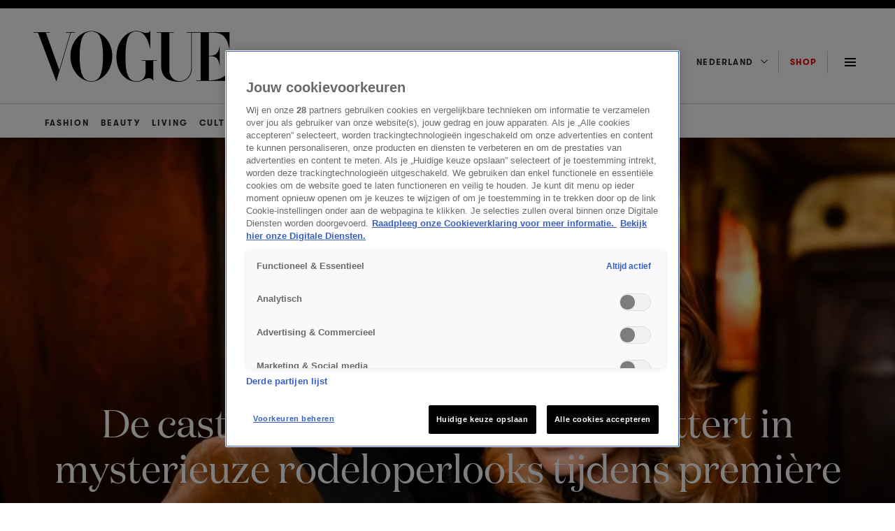

--- FILE ---
content_type: text/html; charset=UTF-8
request_url: https://www.vogue.nl/cultuur/tv-en-film/cast-faithfully-yours-premiere/
body_size: 33444
content:
<!DOCTYPE html>
<html class="has-navbar-fixed-top" lang="nl">
<head>
    <meta name='robots' content='index, follow, max-image-preview:large, max-snippet:-1, max-video-preview:-1' />
	<style>img:is([sizes="auto" i], [sizes^="auto," i]) { contain-intrinsic-size: 3000px 1500px }</style>
	
	<!-- This site is optimized with the Yoast SEO Premium plugin v25.3 (Yoast SEO v25.7) - https://yoast.com/wordpress/plugins/seo/ -->
	<title>De cast van &#039;Faithfully Yours&#039; schittert tijdens première in Tuschinski</title>
	<meta name="description" content="Bekijk hier de foto&#039;s van de première van &#039;Faithfully Yours&#039; in het Koninklijk Theater Tuschinski in Amsterdam." />
	<link rel="canonical" href="https://www.vogue.nl/cultuur/tv-en-film/cast-faithfully-yours-premiere/" />
	<meta property="og:locale" content="nl_NL" />
	<meta property="og:type" content="article" />
	<meta property="og:title" content="De cast van &#039;Faithfully Yours&#039; schittert tijdens première in Tuschinski" />
	<meta property="og:description" content="Bekijk hier de foto&#039;s van de première van &#039;Faithfully Yours&#039; in het Koninklijk Theater Tuschinski in Amsterdam." />
	<meta property="og:url" content="https://www.vogue.nl/cultuur/tv-en-film/cast-faithfully-yours-premiere/" />
	<meta property="og:site_name" content="Vogue NL" />
	<meta property="article:published_time" content="2022-12-20T14:23:50+00:00" />
	<meta property="article:modified_time" content="2022-12-22T11:44:27+00:00" />
	<meta property="og:image" content="https://www.vogue.nl/wp-content/uploads/2022/12/faithfully-yours-nsardin-bracha.jpg" />
	<meta property="og:image:width" content="2000" />
	<meta property="og:image:height" content="1125" />
	<meta property="og:image:type" content="image/jpeg" />
	<meta name="author" content="Marjolein van den Brand" />
	<meta name="twitter:card" content="summary_large_image" />
	<meta name="twitter:label1" content="Geschreven door" />
	<meta name="twitter:data1" content="Marjolein van den Brand" />
	<meta name="twitter:label2" content="Geschatte leestijd" />
	<meta name="twitter:data2" content="4 minuten" />
	<script type="application/ld+json" class="yoast-schema-graph">{"@context":"https://schema.org","@graph":[{"@type":"WebPage","@id":"https://www.vogue.nl/cultuur/tv-en-film/cast-faithfully-yours-premiere/","url":"https://www.vogue.nl/cultuur/tv-en-film/cast-faithfully-yours-premiere/","name":"De cast van 'Faithfully Yours' schittert tijdens première in Tuschinski","isPartOf":{"@id":"https://www.vogue.nl/#website"},"primaryImageOfPage":{"@id":"https://www.vogue.nl/cultuur/tv-en-film/cast-faithfully-yours-premiere/#primaryimage"},"image":{"@id":"https://www.vogue.nl/cultuur/tv-en-film/cast-faithfully-yours-premiere/#primaryimage"},"thumbnailUrl":"https://www.vogue.nl/wp-content/uploads/2022/12/faithfully-yours-nsardin-bracha.jpg","datePublished":"2022-12-20T14:23:50+00:00","dateModified":"2022-12-22T11:44:27+00:00","author":{"@id":"https://www.vogue.nl/#/schema/person/92e71fe28c7db2592e864cfc55b5fa59"},"description":"Bekijk hier de foto's van de première van 'Faithfully Yours' in het Koninklijk Theater Tuschinski in Amsterdam.","inLanguage":"nl-NL","potentialAction":[{"@type":"ReadAction","target":["https://www.vogue.nl/cultuur/tv-en-film/cast-faithfully-yours-premiere/"]}]},{"@type":"ImageObject","inLanguage":"nl-NL","@id":"https://www.vogue.nl/cultuur/tv-en-film/cast-faithfully-yours-premiere/#primaryimage","url":"https://www.vogue.nl/wp-content/uploads/2022/12/faithfully-yours-nsardin-bracha.jpg","contentUrl":"https://www.vogue.nl/wp-content/uploads/2022/12/faithfully-yours-nsardin-bracha.jpg","width":2000,"height":1125,"caption":"Annemieke van der Togt"},{"@type":"WebSite","@id":"https://www.vogue.nl/#website","url":"https://www.vogue.nl/","name":"Vogue NL","description":"Jouw dagelijkse dosis fashion, beauty, cultuur, living &amp; meer - blijf op de hoogte van de nieuwste trends en het laatste nieuws op Vogue.nl.","potentialAction":[{"@type":"SearchAction","target":{"@type":"EntryPoint","urlTemplate":"https://www.vogue.nl/?s={search_term_string}"},"query-input":{"@type":"PropertyValueSpecification","valueRequired":true,"valueName":"search_term_string"}}],"inLanguage":"nl-NL"},{"@type":"Person","@id":"https://www.vogue.nl/#/schema/person/92e71fe28c7db2592e864cfc55b5fa59","name":"Marjolein van den Brand","image":{"@type":"ImageObject","inLanguage":"nl-NL","@id":"https://www.vogue.nl/#/schema/person/image/","url":"https://secure.gravatar.com/avatar/2340466750e73f56f40e8267dd65eed13af10ca7dff2816ed8e54f10be9cc8eb?s=96&d=mm&r=g","contentUrl":"https://secure.gravatar.com/avatar/2340466750e73f56f40e8267dd65eed13af10ca7dff2816ed8e54f10be9cc8eb?s=96&d=mm&r=g","caption":"Marjolein van den Brand"},"url":"https://www.vogue.nl/author/marjolein/"}]}</script>
	<!-- / Yoast SEO Premium plugin. -->


<link rel='dns-prefetch' href='//cdn.cookielaw.org' />
<link rel='dns-prefetch' href='//cdn.jwplayer.com' />
<link rel='dns-prefetch' href='//tags.tiqcdn.com' />
<link rel="alternate" type="application/rss+xml" title="Vogue NL &raquo; feed" href="https://www.vogue.nl/feed/" />
<script>
window._wpemojiSettings = {"baseUrl":"https:\/\/s.w.org\/images\/core\/emoji\/16.0.1\/72x72\/","ext":".png","svgUrl":"https:\/\/s.w.org\/images\/core\/emoji\/16.0.1\/svg\/","svgExt":".svg","source":{"concatemoji":"https:\/\/www.vogue.nl\/wp-includes\/js\/wp-emoji-release.min.js?ver=6.8.2"}};
/*! This file is auto-generated */
!function(s,n){var o,i,e;function c(e){try{var t={supportTests:e,timestamp:(new Date).valueOf()};sessionStorage.setItem(o,JSON.stringify(t))}catch(e){}}function p(e,t,n){e.clearRect(0,0,e.canvas.width,e.canvas.height),e.fillText(t,0,0);var t=new Uint32Array(e.getImageData(0,0,e.canvas.width,e.canvas.height).data),a=(e.clearRect(0,0,e.canvas.width,e.canvas.height),e.fillText(n,0,0),new Uint32Array(e.getImageData(0,0,e.canvas.width,e.canvas.height).data));return t.every(function(e,t){return e===a[t]})}function u(e,t){e.clearRect(0,0,e.canvas.width,e.canvas.height),e.fillText(t,0,0);for(var n=e.getImageData(16,16,1,1),a=0;a<n.data.length;a++)if(0!==n.data[a])return!1;return!0}function f(e,t,n,a){switch(t){case"flag":return n(e,"\ud83c\udff3\ufe0f\u200d\u26a7\ufe0f","\ud83c\udff3\ufe0f\u200b\u26a7\ufe0f")?!1:!n(e,"\ud83c\udde8\ud83c\uddf6","\ud83c\udde8\u200b\ud83c\uddf6")&&!n(e,"\ud83c\udff4\udb40\udc67\udb40\udc62\udb40\udc65\udb40\udc6e\udb40\udc67\udb40\udc7f","\ud83c\udff4\u200b\udb40\udc67\u200b\udb40\udc62\u200b\udb40\udc65\u200b\udb40\udc6e\u200b\udb40\udc67\u200b\udb40\udc7f");case"emoji":return!a(e,"\ud83e\udedf")}return!1}function g(e,t,n,a){var r="undefined"!=typeof WorkerGlobalScope&&self instanceof WorkerGlobalScope?new OffscreenCanvas(300,150):s.createElement("canvas"),o=r.getContext("2d",{willReadFrequently:!0}),i=(o.textBaseline="top",o.font="600 32px Arial",{});return e.forEach(function(e){i[e]=t(o,e,n,a)}),i}function t(e){var t=s.createElement("script");t.src=e,t.defer=!0,s.head.appendChild(t)}"undefined"!=typeof Promise&&(o="wpEmojiSettingsSupports",i=["flag","emoji"],n.supports={everything:!0,everythingExceptFlag:!0},e=new Promise(function(e){s.addEventListener("DOMContentLoaded",e,{once:!0})}),new Promise(function(t){var n=function(){try{var e=JSON.parse(sessionStorage.getItem(o));if("object"==typeof e&&"number"==typeof e.timestamp&&(new Date).valueOf()<e.timestamp+604800&&"object"==typeof e.supportTests)return e.supportTests}catch(e){}return null}();if(!n){if("undefined"!=typeof Worker&&"undefined"!=typeof OffscreenCanvas&&"undefined"!=typeof URL&&URL.createObjectURL&&"undefined"!=typeof Blob)try{var e="postMessage("+g.toString()+"("+[JSON.stringify(i),f.toString(),p.toString(),u.toString()].join(",")+"));",a=new Blob([e],{type:"text/javascript"}),r=new Worker(URL.createObjectURL(a),{name:"wpTestEmojiSupports"});return void(r.onmessage=function(e){c(n=e.data),r.terminate(),t(n)})}catch(e){}c(n=g(i,f,p,u))}t(n)}).then(function(e){for(var t in e)n.supports[t]=e[t],n.supports.everything=n.supports.everything&&n.supports[t],"flag"!==t&&(n.supports.everythingExceptFlag=n.supports.everythingExceptFlag&&n.supports[t]);n.supports.everythingExceptFlag=n.supports.everythingExceptFlag&&!n.supports.flag,n.DOMReady=!1,n.readyCallback=function(){n.DOMReady=!0}}).then(function(){return e}).then(function(){var e;n.supports.everything||(n.readyCallback(),(e=n.source||{}).concatemoji?t(e.concatemoji):e.wpemoji&&e.twemoji&&(t(e.twemoji),t(e.wpemoji)))}))}((window,document),window._wpemojiSettings);
</script>
<style id='wp-emoji-styles-inline-css'>

	img.wp-smiley, img.emoji {
		display: inline !important;
		border: none !important;
		box-shadow: none !important;
		height: 1em !important;
		width: 1em !important;
		margin: 0 0.07em !important;
		vertical-align: -0.1em !important;
		background: none !important;
		padding: 0 !important;
	}
</style>
<style id='classic-theme-styles-inline-css'>
/*! This file is auto-generated */
.wp-block-button__link{color:#fff;background-color:#32373c;border-radius:9999px;box-shadow:none;text-decoration:none;padding:calc(.667em + 2px) calc(1.333em + 2px);font-size:1.125em}.wp-block-file__button{background:#32373c;color:#fff;text-decoration:none}
</style>
<style id='global-styles-inline-css'>
:root{--wp--preset--aspect-ratio--square: 1;--wp--preset--aspect-ratio--4-3: 4/3;--wp--preset--aspect-ratio--3-4: 3/4;--wp--preset--aspect-ratio--3-2: 3/2;--wp--preset--aspect-ratio--2-3: 2/3;--wp--preset--aspect-ratio--16-9: 16/9;--wp--preset--aspect-ratio--9-16: 9/16;--wp--preset--color--black: #000000;--wp--preset--color--cyan-bluish-gray: #abb8c3;--wp--preset--color--white: #ffffff;--wp--preset--color--pale-pink: #f78da7;--wp--preset--color--vivid-red: #cf2e2e;--wp--preset--color--luminous-vivid-orange: #ff6900;--wp--preset--color--luminous-vivid-amber: #fcb900;--wp--preset--color--light-green-cyan: #7bdcb5;--wp--preset--color--vivid-green-cyan: #00d084;--wp--preset--color--pale-cyan-blue: #8ed1fc;--wp--preset--color--vivid-cyan-blue: #0693e3;--wp--preset--color--vivid-purple: #9b51e0;--wp--preset--gradient--vivid-cyan-blue-to-vivid-purple: linear-gradient(135deg,rgba(6,147,227,1) 0%,rgb(155,81,224) 100%);--wp--preset--gradient--light-green-cyan-to-vivid-green-cyan: linear-gradient(135deg,rgb(122,220,180) 0%,rgb(0,208,130) 100%);--wp--preset--gradient--luminous-vivid-amber-to-luminous-vivid-orange: linear-gradient(135deg,rgba(252,185,0,1) 0%,rgba(255,105,0,1) 100%);--wp--preset--gradient--luminous-vivid-orange-to-vivid-red: linear-gradient(135deg,rgba(255,105,0,1) 0%,rgb(207,46,46) 100%);--wp--preset--gradient--very-light-gray-to-cyan-bluish-gray: linear-gradient(135deg,rgb(238,238,238) 0%,rgb(169,184,195) 100%);--wp--preset--gradient--cool-to-warm-spectrum: linear-gradient(135deg,rgb(74,234,220) 0%,rgb(151,120,209) 20%,rgb(207,42,186) 40%,rgb(238,44,130) 60%,rgb(251,105,98) 80%,rgb(254,248,76) 100%);--wp--preset--gradient--blush-light-purple: linear-gradient(135deg,rgb(255,206,236) 0%,rgb(152,150,240) 100%);--wp--preset--gradient--blush-bordeaux: linear-gradient(135deg,rgb(254,205,165) 0%,rgb(254,45,45) 50%,rgb(107,0,62) 100%);--wp--preset--gradient--luminous-dusk: linear-gradient(135deg,rgb(255,203,112) 0%,rgb(199,81,192) 50%,rgb(65,88,208) 100%);--wp--preset--gradient--pale-ocean: linear-gradient(135deg,rgb(255,245,203) 0%,rgb(182,227,212) 50%,rgb(51,167,181) 100%);--wp--preset--gradient--electric-grass: linear-gradient(135deg,rgb(202,248,128) 0%,rgb(113,206,126) 100%);--wp--preset--gradient--midnight: linear-gradient(135deg,rgb(2,3,129) 0%,rgb(40,116,252) 100%);--wp--preset--font-size--small: 13px;--wp--preset--font-size--medium: 20px;--wp--preset--font-size--large: 36px;--wp--preset--font-size--x-large: 42px;--wp--preset--spacing--20: 0.44rem;--wp--preset--spacing--30: 0.67rem;--wp--preset--spacing--40: 1rem;--wp--preset--spacing--50: 1.5rem;--wp--preset--spacing--60: 2.25rem;--wp--preset--spacing--70: 3.38rem;--wp--preset--spacing--80: 5.06rem;--wp--preset--shadow--natural: 6px 6px 9px rgba(0, 0, 0, 0.2);--wp--preset--shadow--deep: 12px 12px 50px rgba(0, 0, 0, 0.4);--wp--preset--shadow--sharp: 6px 6px 0px rgba(0, 0, 0, 0.2);--wp--preset--shadow--outlined: 6px 6px 0px -3px rgba(255, 255, 255, 1), 6px 6px rgba(0, 0, 0, 1);--wp--preset--shadow--crisp: 6px 6px 0px rgba(0, 0, 0, 1);}:where(.is-layout-flex){gap: 0.5em;}:where(.is-layout-grid){gap: 0.5em;}body .is-layout-flex{display: flex;}.is-layout-flex{flex-wrap: wrap;align-items: center;}.is-layout-flex > :is(*, div){margin: 0;}body .is-layout-grid{display: grid;}.is-layout-grid > :is(*, div){margin: 0;}:where(.wp-block-columns.is-layout-flex){gap: 2em;}:where(.wp-block-columns.is-layout-grid){gap: 2em;}:where(.wp-block-post-template.is-layout-flex){gap: 1.25em;}:where(.wp-block-post-template.is-layout-grid){gap: 1.25em;}.has-black-color{color: var(--wp--preset--color--black) !important;}.has-cyan-bluish-gray-color{color: var(--wp--preset--color--cyan-bluish-gray) !important;}.has-white-color{color: var(--wp--preset--color--white) !important;}.has-pale-pink-color{color: var(--wp--preset--color--pale-pink) !important;}.has-vivid-red-color{color: var(--wp--preset--color--vivid-red) !important;}.has-luminous-vivid-orange-color{color: var(--wp--preset--color--luminous-vivid-orange) !important;}.has-luminous-vivid-amber-color{color: var(--wp--preset--color--luminous-vivid-amber) !important;}.has-light-green-cyan-color{color: var(--wp--preset--color--light-green-cyan) !important;}.has-vivid-green-cyan-color{color: var(--wp--preset--color--vivid-green-cyan) !important;}.has-pale-cyan-blue-color{color: var(--wp--preset--color--pale-cyan-blue) !important;}.has-vivid-cyan-blue-color{color: var(--wp--preset--color--vivid-cyan-blue) !important;}.has-vivid-purple-color{color: var(--wp--preset--color--vivid-purple) !important;}.has-black-background-color{background-color: var(--wp--preset--color--black) !important;}.has-cyan-bluish-gray-background-color{background-color: var(--wp--preset--color--cyan-bluish-gray) !important;}.has-white-background-color{background-color: var(--wp--preset--color--white) !important;}.has-pale-pink-background-color{background-color: var(--wp--preset--color--pale-pink) !important;}.has-vivid-red-background-color{background-color: var(--wp--preset--color--vivid-red) !important;}.has-luminous-vivid-orange-background-color{background-color: var(--wp--preset--color--luminous-vivid-orange) !important;}.has-luminous-vivid-amber-background-color{background-color: var(--wp--preset--color--luminous-vivid-amber) !important;}.has-light-green-cyan-background-color{background-color: var(--wp--preset--color--light-green-cyan) !important;}.has-vivid-green-cyan-background-color{background-color: var(--wp--preset--color--vivid-green-cyan) !important;}.has-pale-cyan-blue-background-color{background-color: var(--wp--preset--color--pale-cyan-blue) !important;}.has-vivid-cyan-blue-background-color{background-color: var(--wp--preset--color--vivid-cyan-blue) !important;}.has-vivid-purple-background-color{background-color: var(--wp--preset--color--vivid-purple) !important;}.has-black-border-color{border-color: var(--wp--preset--color--black) !important;}.has-cyan-bluish-gray-border-color{border-color: var(--wp--preset--color--cyan-bluish-gray) !important;}.has-white-border-color{border-color: var(--wp--preset--color--white) !important;}.has-pale-pink-border-color{border-color: var(--wp--preset--color--pale-pink) !important;}.has-vivid-red-border-color{border-color: var(--wp--preset--color--vivid-red) !important;}.has-luminous-vivid-orange-border-color{border-color: var(--wp--preset--color--luminous-vivid-orange) !important;}.has-luminous-vivid-amber-border-color{border-color: var(--wp--preset--color--luminous-vivid-amber) !important;}.has-light-green-cyan-border-color{border-color: var(--wp--preset--color--light-green-cyan) !important;}.has-vivid-green-cyan-border-color{border-color: var(--wp--preset--color--vivid-green-cyan) !important;}.has-pale-cyan-blue-border-color{border-color: var(--wp--preset--color--pale-cyan-blue) !important;}.has-vivid-cyan-blue-border-color{border-color: var(--wp--preset--color--vivid-cyan-blue) !important;}.has-vivid-purple-border-color{border-color: var(--wp--preset--color--vivid-purple) !important;}.has-vivid-cyan-blue-to-vivid-purple-gradient-background{background: var(--wp--preset--gradient--vivid-cyan-blue-to-vivid-purple) !important;}.has-light-green-cyan-to-vivid-green-cyan-gradient-background{background: var(--wp--preset--gradient--light-green-cyan-to-vivid-green-cyan) !important;}.has-luminous-vivid-amber-to-luminous-vivid-orange-gradient-background{background: var(--wp--preset--gradient--luminous-vivid-amber-to-luminous-vivid-orange) !important;}.has-luminous-vivid-orange-to-vivid-red-gradient-background{background: var(--wp--preset--gradient--luminous-vivid-orange-to-vivid-red) !important;}.has-very-light-gray-to-cyan-bluish-gray-gradient-background{background: var(--wp--preset--gradient--very-light-gray-to-cyan-bluish-gray) !important;}.has-cool-to-warm-spectrum-gradient-background{background: var(--wp--preset--gradient--cool-to-warm-spectrum) !important;}.has-blush-light-purple-gradient-background{background: var(--wp--preset--gradient--blush-light-purple) !important;}.has-blush-bordeaux-gradient-background{background: var(--wp--preset--gradient--blush-bordeaux) !important;}.has-luminous-dusk-gradient-background{background: var(--wp--preset--gradient--luminous-dusk) !important;}.has-pale-ocean-gradient-background{background: var(--wp--preset--gradient--pale-ocean) !important;}.has-electric-grass-gradient-background{background: var(--wp--preset--gradient--electric-grass) !important;}.has-midnight-gradient-background{background: var(--wp--preset--gradient--midnight) !important;}.has-small-font-size{font-size: var(--wp--preset--font-size--small) !important;}.has-medium-font-size{font-size: var(--wp--preset--font-size--medium) !important;}.has-large-font-size{font-size: var(--wp--preset--font-size--large) !important;}.has-x-large-font-size{font-size: var(--wp--preset--font-size--x-large) !important;}
:where(.wp-block-post-template.is-layout-flex){gap: 1.25em;}:where(.wp-block-post-template.is-layout-grid){gap: 1.25em;}
:where(.wp-block-columns.is-layout-flex){gap: 2em;}:where(.wp-block-columns.is-layout-grid){gap: 2em;}
:root :where(.wp-block-pullquote){font-size: 1.5em;line-height: 1.6;}
</style>
<link rel='stylesheet' id='nx-code-css' href='https://www.vogue.nl/wp-content/plugins/nx-code/public/css/nx-code-public.css?ver=1.0.0' media='all' />
<link rel='stylesheet' id='kijkplayer-css' href='https://www.vogue.nl/wp-content/themes/nxcode/css/kijkplayer.css?ver=1.0.1' media='all' />
<script src="https://www.vogue.nl/wp-content/themes/nxcode/js/ace.js?ver=6.8.2" id="ace-js"></script>
<script type="text/javascript" src="https://cdn.cookielaw.org/scripttemplates/otSDKStub.js?ver=6.8.2" data-domain-script="9e73076f-82ea-4552-965d-2b43b315d0a1"></script><script src="//tags.tiqcdn.com/utag/talpa/mfm-vogue-web/prod/utag.js?ver=6.8.2" id="tealium-js"></script>
<link rel="https://api.w.org/" href="https://www.vogue.nl/wp-json/" /><link rel="alternate" title="JSON" type="application/json" href="https://www.vogue.nl/wp-json/wp/v2/posts/235635" /><link rel="EditURI" type="application/rsd+xml" title="RSD" href="https://www.vogue.nl/xmlrpc.php?rsd" />
<meta name="generator" content="WordPress 6.8.2" />
<link rel='shortlink' href='https://www.vogue.nl/?p=235635' />
<link rel="alternate" title="oEmbed (JSON)" type="application/json+oembed" href="https://www.vogue.nl/wp-json/oembed/1.0/embed?url=https%3A%2F%2Fwww.vogue.nl%2Fcultuur%2Ftv-en-film%2Fcast-faithfully-yours-premiere%2F" />
<link rel="alternate" title="oEmbed (XML)" type="text/xml+oembed" href="https://www.vogue.nl/wp-json/oembed/1.0/embed?url=https%3A%2F%2Fwww.vogue.nl%2Fcultuur%2Ftv-en-film%2Fcast-faithfully-yours-premiere%2F&#038;format=xml" />
<!--Start ACE --><script async src="https://advertising-cdn.dpgmedia.cloud/web-advertising/17/3/0/advert-xandr.js" type="application/javascript"></script><script async data-advert-src="https://adsdk.microsoft.com/ast/ast.js" data-advert-vendors="32"></script><script async data-advert-src="https://scdn.cxense.com/cx.js" data-advert-purposes="3,4" data-advert-vendors="412"></script><script async src="https://cdn.optoutadvertising.com/script/ootag.v2.min.js"></script><style>[data-advert-slot-state]>[id$=-videoWrapper]{width:100%}[data-advert-slot-state]>[id$=-videoWrapper] iframe[id^=pp-iframe-]{display:block}</style><script async src="https://advertising-cdn.dpgmedia.cloud/web-advertising/prebid.js"></script><script async src="https://advertising-cdn.dpgmedia.cloud/header-bidding/prod/vogue/ad5c1dfbb3ec4b5d74f0ae2c17c6770a068a6a8d.js"></script><script async src="https://advertising-cdn.dpgmedia.cloud/native-templates/prod/vogue/templates.js"></script><script async src="https://advertising-cdn.dpgmedia.cloud/native-renderer/main.js"></script><script type="application/javascript">(function(){if(document.currentScript){document.currentScript.remove()}if("undefined"==typeof performance.mark){performance.mark=function(){}}performance.mark("advert - inline-script - start");function b(settings){const a=window.innerWidth,b=settings.xandr.breakpoints;return Object.keys(b).reduce((c,d)=>{if(b[d]<=a){if(null===c||b[d]>b[c]){c=d}}return c},null)}function c(a,c,settings,d){const e=b(settings),f=d.placeholderSizes&&d.placeholderSizes[a],g=f&&(f[e]||f.default);if(g){const b=document.getElementById(c||a);if(b){const c=d.permanentPlaceholders&&d.permanentPlaceholders[a],f=c&&(!0===c||c[e]||c.default);b.setAttribute("data-advert-placeholder-collapses",(!f).toString());b.setAttribute("data-advert-placeholder-size",g.join("x"));b.style["min-height"]=`${g[1]}px`}}}function d(a){if(a.node&&"true"===a.node.getAttribute("data-advert-placeholder-collapses")){a.node.style["min-height"]=null}}window.advert=window.advert||{};window.advert.cmd=window.advert.cmd||[];function e(settings,a){f(settings);window.getAdvertSlotByName=a=>{return window.advert.getSlot(a)};window.getAdvertSlotById=a=>{return window.advert.getSlot(window.advert.getSlotNameFromMapping(a))};window.loadAdvertSlot=(b,d)=>{return new Promise((e,f)=>{c(b,d,settings,a);window.advert.cmd.push(["loaded",()=>{window.advert.loadSlot(b,d).then(e).catch(f)}])})};}function f(settings){window.advert.cmd.push(()=>{window.advert.pubsub.subscribe("slot.rendered",d);settings.prebid.caching.getConfig=()=>window.__advertPrebidConfig;window.advert.init(settings)})}window.loadAdvertSettings=(settings,a)=>{if(!settings){console.error("[ADVERT] Trying to load without settings",settings);return}e(settings,a)};performance.mark("advert - inline-script - end")})();</script><style>[data-advert-slot-state]{display:-webkit-box;display:-ms-flexbox;display:flex;-webkit-box-align:center;-ms-flex-align:center;align-items:center;-webkit-box-pack:center;-ms-flex-pack:center;justify-content:center}
[data-advert-slot-empty]:not([data-advert-placeholder-collapses=false]),[data-advert-slot-state=created]:not([data-advert-placeholder-collapses=false]){display:none}</style><script type="application/javascript">(function(settings,a,b){if(document.currentScript){document.currentScript.remove()}performance.mark("advert - load-settings - start");if(!window.loadAdvertSettings){console.error("[ADVERT] Tried to load advert settings before main initialisation.");return}window.loadAdvertSettings(settings,a);performance.mark("advert - load-settings - end")})({"xandr":{"memberId":7463,"disablePSA":true,"enableSafeFrame":false,"breakpoints":{"small":0,"medium":768,"large":1024,"xlarge":1408},"targeting":{"pag":"detail","cat":["celebrity.cultuur.tv-amp-film","celebrity","cultuur","tv-amp-film"],"cid":"cast-faithfully-yours-premiere","bsuit":["NScreened"],"pub":["ppn","talpa","vogue"],"env":{"small":["web","mweb"],"medium":["web"],"large":["web"],"xlarge":["web"]},"channel":["women","fashion-beauty","lifestyle"]},"slots":[{"name":"h1-detail","placement":{"small":"vogue_wsc_other_detail_h1","medium":"vogue_wmc_other_detail_h1","large":"vogue_wmc_other_detail_h1","xlarge":"vogue_wmc_other_detail_h1"},"sizeMapping":"h1-detail","preload":{"default":false,"medium":true,"large":true,"xlarge":true},"supportedAdServers":["xandr","optOut"],"targeting":{"pos":"h1","product":{"small":[],"medium":["native-post","seamless-image-multi","seamless-video-multi"],"large":["native-post","seamless-image-multi","seamless-video-multi"],"xlarge":["native-post","seamless-image-multi","seamless-video-multi"]},"slot":"h1-detail"}},{"name":"h2-detail","placement":{"small":"vogue_wsc_other_detail_h2","medium":"vogue_wmc_other_detail_h2","large":"vogue_wmc_other_detail_h2","xlarge":"vogue_wmc_other_detail_h2"},"sizeMapping":"h2-detail","lazyLoad":{"large":true,"xlarge":true,"medium":true},"preload":{"default":false,"medium":true,"large":true,"xlarge":true},"supportedAdServers":["xandr","optOut"],"targeting":{"pos":"h2","slot":"h2-detail"}},{"name":"h3-detail","placement":{"small":"vogue_wsc_other_detail_h3","medium":"vogue_wmc_other_detail_h3","large":"vogue_wmc_other_detail_h3","xlarge":"vogue_wmc_other_detail_h3"},"sizeMapping":"h3-detail","lazyLoad":{"large":true,"xlarge":true,"medium":true},"refreshSettings":{"modes":["time"],"enabled":{"small":false,"default":true,"medium":false},"fixedHeight":true,"timeSettings":{"delay":30000}},"preload":{"default":false,"medium":true,"large":true,"xlarge":true},"supportedAdServers":["xandr","optOut"],"targeting":{"pos":"h3","slot":"h3-detail"}},{"name":"h4-detail","placement":{"small":"vogue_wsc_other_detail_h4","medium":"vogue_wmc_other_detail_h4","large":"vogue_wmc_other_detail_h4","xlarge":"vogue_wmc_other_detail_h4"},"sizeMapping":"h4-detail","lazyLoad":{"large":true,"xlarge":true,"medium":true},"preload":{"default":false,"medium":true,"large":true,"xlarge":true},"moveBehaviour":"copy","supportedAdServers":["xandr","optOut"],"targeting":{"pos":"h4","slot":"h4-detail"}},{"name":"h5-detail","placement":{"small":"vogue_wsc_other_detail_h5","medium":"vogue_wmc_other_detail_h5","large":"vogue_wmc_other_detail_h5","xlarge":"vogue_wmc_other_detail_h5"},"sizeMapping":"h5-detail","lazyLoad":{"large":true,"xlarge":true,"medium":true},"preload":{"default":false,"medium":true,"large":true,"xlarge":true},"moveBehaviour":"copy","targeting":{"pos":"h5","slot":"h5-detail"}},{"name":"a1-detail","placement":{"small":"vogue_wsc_other_detail_a1","medium":"vogue_wmc_other_detail_a1","large":"vogue_wmc_other_detail_a1","xlarge":"vogue_wmc_other_detail_a1"},"sizeMapping":"a1-detail","lazyLoad":{"small":true},"preload":{"default":false,"small":true},"supportedAdServers":["xandr","optOut"],"targeting":{"pos":"a1","product":{"small":["seamless-image","seamless-video","seamless-video-shop","seamless-image-shop","seamless-carousel-shop","seamless-collection-image","seamless-collection-video","seamless-carousel","seamless-image-multi","seamless-video-multi","native-post","branded-content","branded-video"],"medium":[],"large":[],"xlarge":[]},"slot":"a1-detail"}},{"name":"a2-detail","placement":{"small":"vogue_wsc_other_detail_a2","medium":"vogue_wmc_other_detail_a2","large":"vogue_wmc_other_detail_a2","xlarge":"vogue_wmc_other_detail_a2"},"sizeMapping":"a2-detail","lazyLoad":{"small":true},"preload":{"default":false,"small":true},"moveBehaviour":"copy","supportedAdServers":["xandr","optOut"],"targeting":{"pos":"a2","product":{"small":["seamless-image","seamless-video","seamless-video-shop","seamless-image-shop","seamless-carousel-shop","seamless-collection-image","seamless-collection-video","seamless-carousel","seamless-image-multi","seamless-video-multi","native-post","branded-content","branded-video"],"medium":[],"large":[],"xlarge":[]},"slot":"a2-detail"}},{"name":"a3-detail","placement":{"small":"vogue_wsc_other_detail_a3","medium":"vogue_wmc_other_detail_a3","large":"vogue_wmc_other_detail_a3","xlarge":"vogue_wmc_other_detail_a3"},"sizeMapping":"a3-detail","lazyLoad":{"small":true},"preload":{"default":false,"small":true},"moveBehaviour":"copy","supportedAdServers":["xandr","optOut"],"targeting":{"pos":"a3","product":{"small":["seamless-image","seamless-video","seamless-video-shop","seamless-image-shop","seamless-carousel-shop","seamless-collection-image","seamless-collection-video","seamless-carousel","seamless-image-multi","seamless-video-multi","native-post","branded-content","branded-video"],"medium":[],"large":[],"xlarge":[]},"slot":"a3-detail"}},{"name":"r1-detail","placement":{"small":"vogue_wsc_other_detail_r1","medium":"vogue_wmc_other_detail_r1","large":"vogue_wmc_other_detail_r1","xlarge":"vogue_wmc_other_detail_r1"},"sizeMapping":"r1-detail","preload":{"default":false,"small":true,"large":true,"xlarge":true},"supportedAdServers":["xandr","optOut"],"targeting":{"pos":"r1","product":{"small":["seamless-image","seamless-video","seamless-video-shop","seamless-image-shop","seamless-carousel-shop","seamless-collection-image","seamless-collection-video","seamless-carousel","seamless-image-multi","seamless-video-multi","native-post","branded-content","branded-video"],"medium":[],"large":[],"xlarge":[]},"slot":"r1-detail"}},{"name":"r2-detail","placement":{"small":"vogue_wsc_other_detail_r2","medium":"vogue_wmc_other_detail_r2","large":"vogue_wmc_other_detail_r2","xlarge":"vogue_wmc_other_detail_r2"},"sizeMapping":"r2-detail","lazyLoad":{"large":true,"xlarge":true},"refreshSettings":{"modes":["time"],"enabled":{"large":true,"xlarge":true},"fixedHeight":true,"timeSettings":{"delay":30000}},"preload":{"default":false,"large":true,"xlarge":true},"supportedAdServers":["xandr","optOut"],"targeting":{"pos":"r2","slot":"r2-detail"}},{"name":"r3-detail","placement":{"small":"vogue_wsc_other_detail_r3","medium":"vogue_wmc_other_detail_r3","large":"vogue_wmc_other_detail_r3","xlarge":"vogue_wmc_other_detail_r3"},"sizeMapping":"r3-detail","lazyLoad":{"large":true,"xlarge":true},"refreshSettings":{"modes":["time"],"enabled":{"large":true,"xlarge":true},"fixedHeight":true,"timeSettings":{"delay":30000}},"preload":{"default":false,"large":true,"xlarge":true},"supportedAdServers":["xandr","optOut"],"targeting":{"pos":"r3","slot":"r3-detail"}},{"name":"r4-detail","placement":{"small":"vogue_wsc_other_detail_r4","medium":"vogue_wmc_other_detail_r4","large":"vogue_wmc_other_detail_r4","xlarge":"vogue_wmc_other_detail_r4"},"sizeMapping":"r4-detail","lazyLoad":{"large":true,"xlarge":true},"preload":{"default":false,"large":true,"xlarge":true},"moveBehaviour":"copy","supportedAdServers":["xandr","optOut"],"targeting":{"pos":"r4","slot":"r4-detail"}}],"sizeMapping":{"h1-detail":{"large":[[970,250],[728,90],[300,250],[970,90],[1800,200],[970,251]],"xlarge":[[970,250],[728,90],[300,250],[970,90],[1800,200],[970,251]],"medium":[[728,90],[1800,200],[300,250],[728,91]]},"h2-detail":{"large":[[1,1],[970,250],[728,90],[300,250],[970,90],[1800,200],[970,255],[2,2],[970,252],[3,3]],"xlarge":[[1,1],[970,250],[728,90],[300,250],[970,90],[1800,200],[970,255],[2,2],[300,251],[970,252],[3,3]],"medium":[[1,1],[728,90],[300,250],[1800,200],[728,95],[2,2],[4,4],[3,3]]},"h3-detail":{"large":[[970,250],[728,90],[300,250],[970,90],[1800,200],[970,255],[2,2],[4,4]],"xlarge":[[970,250],[728,90],[300,250],[970,90],[1800,200],[970,255],[2,2],[4,4]],"medium":[[728,90],[300,250],[1800,200],[728,95],[2,2],[4,4]]},"h4-detail":{"large":[[1,1],[970,250],[728,90],[300,250],[970,90],[970,255],[2,2],[4,4]],"xlarge":[[1,1],[970,250],[728,90],[300,250],[970,90],[970,255],[2,2],[4,4]],"medium":[[1,1],[728,90],[300,250],[728,95],[2,2],[4,4]]},"h5-detail":{"large":[[2,2],[4,4],[300,250],[728,90],[970,250],[970,90],[970,255]],"xlarge":[[2,2],[4,4],[300,250],[728,90],[970,250],[970,90],[970,255]],"medium":[[2,2],[4,4],[300,250],[728,90],[728,95]]},"a1-detail":{"small":[[1,1],[300,600],[300,250],[320,240],[1800,200],[360,675],[320,400],[320,500],[320,480],[321,260],[4,4]]},"a2-detail":{"small":[[300,250],[320,240],[360,675],[320,480],[2,2],[321,260],[4,4]]},"a3-detail":{"small":[[300,600],[300,250],[320,240],[320,480],[2,2],[321,260],[4,4]]},"r1-detail":{"large":[[300,250],[300,251],[300,600],[2,2],[301,260],[4,4],[300,601]],"small":[[300,250],[320,100],[320,500],[320,400],[360,675],[320,700],[320,480],[321,241],[1800,200],[320,240]],"xlarge":[[300,250],[300,251],[300,600],[2,2],[301,260],[4,4],[300,601]]},"r2-detail":{"large":[[300,600],[300,250],[2,2],[301,260],[4,4]],"small":[[300,250],[320,400],[320,480],[320,500],[320,700],[321,241],[360,675],[320,240]],"xlarge":[[300,600],[300,250],[2,2],[301,260],[4,4]]},"r3-detail":{"large":[[300,600],[300,250],[2,2],[301,260],[4,4]],"xlarge":[[300,600],[300,250],[2,2],[301,260],[4,4]]},"r4-detail":{"large":[[300,600],[300,250],[2,2],[301,260],[4,4]],"xlarge":[[300,600],[300,250],[2,2],[301,260],[4,4]]}},"lazyLoadThreshold":{"small":300,"default":800},"multiPositions":[],"slotNameMappings":{"h1":{"default":null,"medium":"h1-detail","large":"h1-detail","xlarge":"h1-detail"},"h2":{"default":null,"medium":"h2-detail","large":"h2-detail","xlarge":"h2-detail"},"h3":{"default":null,"medium":"h3-detail","large":"h3-detail","xlarge":"h3-detail"},"h4":{"default":null,"medium":"h4-detail","large":"h4-detail","xlarge":"h4-detail"},"h5":{"default":null,"medium":"h5-detail","large":"h5-detail","xlarge":"h5-detail"},"h6":{"default":null,"medium":"h5-detail","large":"h5-detail","xlarge":"h5-detail"},"h7":{"large":"h5-detail","default":null,"xlarge":"h5-detail"},"r1":{"small":"r1-detail","default":null,"large":"r1-detail","xlarge":"r1-detail"},"r2":{"small":"a1-detail","default":null,"large":"r2-detail","xlarge":"r2-detail"},"r3":{"small":"a2-detail","default":null,"large":"r3-detail","xlarge":"r3-detail"},"r4":{"small":"a3-detail","default":null,"large":"r4-detail","xlarge":"r4-detail"},"r5":{"small":"a3-detail","default":null,"large":"r4-detail","xlarge":"r4-detail"},"r6":{"small":"a3-detail","default":null,"large":"r4-detail","xlarge":"r4-detail"},"r7":{"small":"a3-detail","default":null,"large":"r4-detail","xlarge":"r4-detail"}},"features":{"optOut":true,"brandMetrics":false,"experiments":false,"snowplow":false,"privacy":true,"cxense":true,"dmoi":true},"dmoi":{"apiKey":"e2wuTmOEm7Rmgh5G0jwCG6GhKOqJta1hW7QfNP77","rdmoiSource":"rdpgmedia.nl","source":"dpgmedia.nl"},"cxense":{"pageViewEvent":true,"includeLibrary":true},"optOut":{"publisher":102,"slots":{"h1-detail":"vogue.nl_detail_h1","h2-detail":"vogue.nl_detail_h2","h3-detail":"vogue.nl_detail_h3","h4-detail":"vogue.nl_detail_h4","a1-detail":"vogue.nl_detail_a1","a2-detail":"vogue.nl_detail_a2","a3-detail":"vogue.nl_detail_a3","r1-detail":"vogue.nl_detail_r1","r2-detail":"vogue.nl_detail_r2","r3-detail":"vogue.nl_detail_r3","r4-detail":"vogue.nl_detail_r4"},"onlyNoConsent":true},"nativeTemplates":{"renderConfig":{"callToActionCharacterFilter":null,"variables":{},"fallbackTemplate":"native-post","callToActionDefaultText":"meer info","tracking":{"enabledEvents":["slideImpressions","slideClicks","leadformImpression","leadformClose","leadformCancel","leadformSubmit","leadformSubmitFailure","leadformClickout"]}},"feedContext":{"profile":"vogue","navigation":"Celebrity,Cultuur,TV &amp; Film"}},"conditionalConfigurations":[{"conditions":[[{"field":"fraction","comparer":"lte","value":0.07}]],"config":[{"kind":"N","path":["nativeTemplates","renderConfig","tracking","attentionMeasurement"],"rhs":{"allowedProducts":["seamless-carousel","seamless-image","seamless-image-mini","seamless-image-multi","seamless-video-multi","seamless-video","seamless-video-shop","seamless-image-shop","seamless-carousel-shop","seamless-collection-image","seamless-collection-video","carousel-template"],"ctxId":"37122525","enabled":true,"plcId":"20251601004","cmpId":"16082025"}}]}]},"prebid":{"caching":{"maxIterations":4},"additionalConfig":{"currency":{"rates":{"USD":{"EUR":0.8583}}}}},"debugInfo":{"generationDateTime":"2026-01-14T17:46:55.597Z","profile":"vogue","version":"226","stage":"prod"}},{"placeholderSizes":{"h1":{},"h2":{},"h3":{},"h4":{},"h5":{},"h6":{},"h7":{},"r1":{},"r2":{},"r3":{},"r4":{},"r5":{},"r6":{},"r7":{}}},[]);</script><!--End ACE -->    <meta charset="utf-8">
    <meta http-equiv="X-UA-Compatible" content="IE=edge">
    <meta name="viewport" content="width=device-width, initial-scale=1.0"/>
    
    	        	        <title>De cast van 'Faithfully Yours' schittert tijdens première in Tuschinski | Vogue NL</title>
	        
	        <meta name="description" content="Bekijk hier de foto's van de première van 'Faithfully Yours' in het Koninklijk Theater Tuschinski in Amsterdam.">
	        <meta name="author" content="Marjolein van den Brand">
	        <meta name="news_keywords" content="CULTUUR, CELEBRITY, TV &amp; Film"/>
	        <meta name="keywords" content="CULTUUR, CELEBRITY, TV &amp; Film"/>
	        <meta property="og:locale" content="nl_NL"/>
	        <meta property="og:type" content="article"/>
	        <meta property="og:title" content="De cast van ‘Faithfully Yours’ schittert in mysterieuze rodeloperlooks tijdens première | Vogue NL"/>
	        <meta property="og:description" content="Maandagavond 19 december was het zo ver: de première van de nieuwe Nederlandse thriller Faithfully Yours vond plaats in het Koninklijk Theater Tuschinski i"/>
	        <meta property="og:url" content="https://www.vogue.nl/cultuur/tv-en-film/cast-faithfully-yours-premiere/"/>
	        <meta property="og:site_name" content="Vogue NL"/>
	        <meta property="article:published_time" content="20 december 2022"/>
	        	            <meta property="article:published_time" content="2022-12-20T14:23:50+01:00"/>
	            	            <meta property="article:modified_time" content="2022-12-22T11:44:27+01:00"/>
	            	            <meta property="og:updated_time" content="2022-12-22T11:44:27+01:00"/>
	            	        <meta property="article:publisher"
	              content="https://www.facebook.com/VogueNL/"/>
	        <meta property="fb:app_id" content="864886160892758"/>
	        	        <meta property="og:image" content="https://www.vogue.nl/wp-content/uploads/2022/12/faithfully-yours-nsardin-bracha-1200x630.jpg"/>
	        <meta property="og:image:width" content="1200"/>
	        <meta property="og:image:height" content="630"/>
	        
	        <meta name="twitter:card" content="summary_large_image"/>
	        <meta name="twitter:domain" content="Vogue NL"/>
	        <meta name="twitter:title" content="De cast van ‘Faithfully Yours’ schittert in mysterieuze rodeloperlooks tijdens première | Vogue NL"/>
	        <meta name="twitter:description" content="Maandagavond 19 december was het zo ver: de première van de nieuwe Nederlandse thriller Faithfully Yours vond plaats in het Koninklijk Theater Tuschinski i"/>
	                <meta property="twitter:image"
              content="https://www.vogue.nl/wp-content/themes/nxcode/images/v-no-image.jpg"/>
        
    
    <meta name="robots" content="index, follow, max-image-preview:large, max-video-preview:-1, max-snippet:-1"/>

    <meta name="language" content="English"/>
    <meta name="development" content="nxcode.gr"/>
    <meta name="copyright" content="@2021 - vogue.nl - All Rights Reserved."/>
    <!-- TODO ?? -->
    <!-- <meta name="msvalidate.01" content="7C3936C3ED17E7C2F14E14D89A098452"/> -->
    <script type="application/ld+json">{"@context":"http://schema.org","@type":"NewsArticle","isPartOf":{"@type":"CreativeWork","name":"Vogue Nederland"},"mainEntityOfPage":{"@type":"Webpage","@id":"https://www.vogue.nl/cultuur/tv-en-film/cast-faithfully-yours-premiere/"},"publisher":{"@type":"Organization","name":"Vogue Nederland","url":"https://www.vogue.nl","foundingDate":"2012-01-01","logo":{"@type":"ImageObject","url":"https://www.vogue.nl/wp-content/themes/nxcode/images/vogue-logo.png","width":"500px","height":"152px"},"contactPoint":{"@type":"ContactPoint","contactType":"Public Engagement","email":"info@vogue.nl","url":"https://www.vogue.nl/contact"}},"isAccessibleForFree":"http://schema.org/True","keywords":"CULTUUR, CELEBRITY, TV &amp; Film","url":"https://www.vogue.nl/cultuur/tv-en-film/cast-faithfully-yours-premiere/","headline":"De cast van 'Faithfully Yours' schittert tijdens première in Tuschinski","articleSection":"TV &amp; Film","name":"De cast van 'Faithfully Yours' schittert tijdens première in Tuschinski","image":[{"@context":"http://schema.org","@type":"ImageObject","url":"https://www.vogue.nl/wp-content/uploads/2022/12/faithfully-yours-nsardin-bracha-1024x1024.jpg","width":1024,"height":1024},{"@context":"http://schema.org","@type":"ImageObject","url":"https://www.vogue.nl/wp-content/uploads/2022/12/faithfully-yours-nsardin-bracha-920x1125.jpg","width":920,"height":1125},{"@context":"http://schema.org","@type":"ImageObject","url":"https://www.vogue.nl/wp-content/uploads/2022/12/faithfully-yours-nsardin-bracha-1920x1080.jpg","width":1920,"height":1080}],"thumbnailUrl":"https://www.vogue.nl/wp-content/uploads/2022/12/faithfully-yours-nsardin-bracha-1920x1080.jpg","author":[{"@type":"Person","name":"Marjolein van den Brand","sameAs":"https://www.vogue.nl/author/marjolein/"}],"articleBody":"Maandagavond 19 december was het zo ver: de première van de nieuwe Nederlandse thriller Faithfully Yours vond plaats in het Koninklijk Theater Tuschinski in Amsterdam. De met sterren gevulde cast – bestaande uit Bracha van Doesburgh, Nasrdin Dchar, Elise Schaap, Hannah Hoekstra, Gijs Naber en Matteo Simoni – schitterde in de glamoureuze art deco-gangen van het theater, gekleed in stijlvolle rodeloperlooks.\nPremière ‘Faithfully Yours’\nIn Vogue’s decembernummer spraken we met Van Doesburgh en Dchar over Faithfully Yours. De door André van Duren geregisseerde film gaat over twee vriendinnen (Bracha van Doesburgh en Elise Schaap) die een weekend naar het Belgische Oostende gaan. Dat doen ze niet zomaar: ze zijn elkaars alibi om vreemd te gaan. Een van de vriendinnen (Schaap) verdwijnt vervolgens. Echtgenoten Gijs Naber en Nasrdin Dchar komen over en dan begint de hel. Of beter: de puzzel. Want wat is er precies gebeurd?\nDe première volgde het thema van de film: de dresscode was mysterious chic, waar de castleden zeker aan voldeden. Waar we Schaap zagen in een paarse bustierjurk met een grote strik op de schouder van modelabel Rebecca Valance, droeg Van Doesburgh een zwarte kanten ontwerp met brede ceintuur van Dior. Hoekstra maakte indruk in een zwarte deconstructed creatie van het Amsterdamse label 1/OFF Paris. En wat de mannen betreft? Dchar en Naber schitterden beiden in velours pakken van Hugo Boss, terwijl Simoni zich hulde in een pak van Café Costume.\nBekijk hieronder de beelden van de cast tijdens de première, geschoten door Annemieke van der Togt en Nanda Hagenaars.\n©Nanda Hagenaars1/9Native ShareBracha van Doesburgh in Dior (styling door Tommy Driessen, visagie door Christel Man)\n©Annemieke van der Togt2/9Native ShareElise Schaap in Rebecca Valance (styling door Claudia Engels, visagie door Fabiënne Jansen)\n©Nanda Hagenaars3/9Native ShareNasrdin Dchar in Hugo Boss (styling door Tommy Driessen)\n©Nanda Hagenaars4/9Native ShareHannah Hoekstra in 1/OFF Paris (styling door Tommy Driessen, visagie door Zygia Jongbloed)\n©Annemieke van der Togt5/9Native ShareGijs Naber in Hugo Boss (styling door Tommy Driessen)\n©Nanda Hagenaars6/9Native ShareNasrdin Dchar en Bracha van Doesburgh\n©Annemieke van der Togt7/9Native ShareMatteo Simoni in Café Costume\n©Annemieke van der Togt8/9Native ShareElise Schaap, Hannah Hoekstra en Nasrdin Dchar\n©Annemieke van der Togt9/9Native ShareNasrdin Dchar en Bracha van Doesburgh\n‘Faithfully Yours’ draait vanaf 22 december in de bioscoop.\n","description":"Bekijk hier de foto's van de première van 'Faithfully Yours' in het Koninklijk Theater Tuschinski in Amsterdam.","alternativeHeadline":"Bekijk hier de foto's van de première van 'Faithfully Yours' in het Koninklijk Theater Tuschinski in Amsterdam.","datePublished":"2022-12-20 15:23:50","dateModified":"2022-12-22 12:44:27"}</script>    <link rel="contact" href="/contact" title="Contact"/>

    <link rel="canonical" href="https://www.vogue.nl/cultuur/tv-en-film/cast-faithfully-yours-premiere/"/>
    
    <link rel="shortcut icon" href="https://www.vogue.nl/wp-content/themes/nxcode/images/favicon.ico"
          type="image/x-icon"/>
    <meta name="apple-mobile-web-app-title" content="vogue.nl">
    <meta name="application-name" content="vogue.nl">
    <meta name="msapplication-TileColor" content="#ffffff">
    <meta name="theme-color" content="#000000">

    <link rel="preload" href="/wp-content/themes/nxcode/fonts-en/DomaineDisplay-Regular.woff2" as="font"
          type="font/woff2"
          crossorigin="anonymous">
        <link rel="preload" href="/wp-content/themes/nxcode/fonts-en/GTWalsheimPro-Light.woff2" as="font" type="font/woff2"
          crossorigin="anonymous">
    <link rel="preload" href="/wp-content/themes/nxcode/fonts-en/GTWalsheimPro-Bold.woff2" as="font" type="font/woff2"
          crossorigin="anonymous">
    <link rel="preload" href="/wp-content/themes/nxcode/fonts-en/GTWalsheimPro-Ultra-Light.woff2" as="font"
          type="font/woff2"
          crossorigin="anonymous">
    <link rel="preload" href="/wp-content/themes/nxcode/fonts-en/GTWalsheimPro-Medium.woff2" as="font" type="font/woff2"
          crossorigin="anonymous">

    <style id="font-faces">
        @font-face {
            font-family: DomaineDisplay;
            font-weight: 400;
            font-style: normal;
            font-display: swap;
            src: url("/wp-content/themes/nxcode/fonts-en/DomaineDisplay-Regular.woff2") format("woff2"), url("/wp-content/themes/nxcode/fonts-en/DomaineDisplay-Regular.woff") format("woff");
        }

        
        @font-face {
            font-family: GTWalsheimPro;
            font-weight: 300;
            font-style: normal;
            font-display: swap;
            src: url("/wp-content/themes/nxcode/fonts-en/GTWalsheimPro-Light.woff2") format("woff2"), url("/wp-content/themes/nxcode/fonts-en/GTWalsheimPro-Light.woff") format("woff");
        }

        @font-face {
            font-family: GTWalsheimPro;
            font-weight: 400;
            font-style: normal;
            font-display: swap;
            src: url("/wp-content/themes/nxcode/fonts-en/GTWalsheimPro-Ultra-Light.woff2") format("woff2"), url("/wp-content/themes/nxcode/fonts-en/GTWalsheimPro-Ultra-Light.woff") format("woff");
        }

        @font-face {
            font-family: GTWalsheimPro;
            font-weight: 500;
            font-style: normal;
            font-display: swap;
            src: url("/wp-content/themes/nxcode/fonts-en/GTWalsheimPro-Medium.woff2") format("woff2"), url("/wp-content/themes/nxcode/fonts-en/GTWalsheimPro-Medium.woff") format("woff");
        }

        @font-face {
            font-family: GTWalsheimPro;
            font-weight: 700;
            font-style: normal;
            font-display: swap;
            src: url("/wp-content/themes/nxcode/fonts-en/GTWalsheimPro-Bold.woff2") format("woff2"), url("/wp-content/themes/nxcode/fonts-en/GTWalsheimPro-Bold.woff") format("woff");
        }

    </style>
    <!-- Critical CSS Start-->
        <!-- Critical CSS End -->

    
                        <link rel="preload" as="image"
                      href="https://www.vogue.nl/wp-content/uploads/2022/12/faithfully-yours-nsardin-bracha-912x513.jpg"
                      media="(max-width: 768px)"/>
                <link rel="preload" as="image"
                      href="https://www.vogue.nl/wp-content/uploads/2022/12/faithfully-yours-nsardin-bracha-1200x675.jpg"
                      media="(min-width: 769px) and (max-width: 1023px)"/>
                <link rel="preload" as="image"
                      href="https://www.vogue.nl/wp-content/uploads/2022/12/faithfully-yours-nsardin-bracha-1920x1080.jpg"
                      media="(min-width: 1024px)"/>
                
        <!--<link rel="stylesheet" href="/wp-content/themes/nxcode/css/critical.css">-->
    <link rel="stylesheet" href="/wp-content/themes/nxcode/sass/css/header.css?v=1768412815625">
    <link rel="stylesheet" href="/wp-content/themes/nxcode/sass/css/footer.css?v=1768412815625">
            <link rel="stylesheet" href="/wp-content/themes/nxcode/sass/css/single.css?v=1768412815625">
                    </head>
<body class="wp-singular post-template-default single single-post postid-235635 single-format-gallery wp-theme-nxcode no-sidebar">

<div class="main-logo-container p-0 mt-0 mb-0 main-logo-container p-0 mt-0 mb-0 sticky-header sticky-header-full">
    <section class="px-6 py-5">
        <div class="columns m-0 is-flex">

            <div class="column px-0 py-2 logo-wrapper">
                <a class="ti-link" href="/" title="Vogue">Logo
                    <svg data-name="LOGO A" xmlns="http://www.w3.org/2000/svg" viewBox="0 0 608.22 156.72">
    <title>VOGUE LOGO A</title>
    <path d="M504,8.77H518.7V155.18H505.47v1.58h108v-55h-.75c-2.61,57.45-69.11,53.47-69.11,53.47l.38.07V81.32c13,0,30.64-1.87,33.25,31.72h.46V48.45h-.46c-3.35,31-20.59,31.22-33.25,31.22V9.06c25,0,52.3-4.91,62.91,48.63h.61V7.28H504Z" transform="translate(-5.3 -2.88)"/>
    <path d="M507.06,8.75V7.28h-30.8V8.75h13.62v109.4c-.5,27.45-20.43,40-35.8,39.49-28.2-1-31.43-27.71-31.43-33.21V8.75h13.49V7.28H383.67V8.75h13.91l0,102.28c0,27.42,13.93,48.57,54.61,48.57,27.28,0,39.8-22.66,39.52-41.45V8.75Z" transform="translate(-5.3 -2.88)"/>
    <path d="M373.13,95.27h11.44V93.79h-47v1.48h12.07V128.4c0,15.33-6.61,29.33-27.55,29.74-15.06.21-23.33-8.32-27.74-20.13-4.77-12.64-6.53-25.9-6.53-55.95,0-19.28,1.76-47.88,8.37-60.72,3.12-6,8.82-16.65,25.53-16.58,21,.09,33.17,17.2,42.17,53.05h.45V2.88h-.48c-4.41,10.57-21,5.4-21,5.4-9.19-2.9-13.23-5-21.31-5C295.61,3.31,260,29.63,260,83.92c0,44.35,26.63,75.68,63,75.68,15.06,0,24.25-11,37.1-11,4.05,0,11.45,2.53,12.74,9h.31Z" transform="translate(-5.3 -2.88)"/>
    <path d="M218.82,81.22c0,10.58-.83,44.38-9.66,61.18-5.52,10.79-15.08,15.35-26.31,15.35s-20.78-4.56-26.3-15.35c-8.83-16.8-9.66-50.6-9.66-61.18s.83-43.35,9.66-60.77c5.33-10.79,15.08-15.34,26.3-15.34s21,4.55,26.31,15.34c8.83,17.42,9.66,50.19,9.66,60.77m28.42,0c0-46.87-33.67-77.57-64.39-77.57s-64.38,30.7-64.38,77.57,34.77,78,64.38,78,64.39-31.11,64.39-78" transform="translate(-5.3 -2.88)"/>
    <polygon fill="currentColor" points="99.32 4.42 99.32 5.85 113.19 5.85 79.05 120.1 37.81 5.85 49.73 5.85 49.73 4.42 0 4.42 0 5.85 13.65 5.85 69.58 154.69 70.37 154.69 114.88 5.85 126.78 5.85 126.78 4.42 99.32 4.42"/>
</svg>                </a>
            </div>
                            <div class="column px-0 py-2 top-menu-right">
                    <div class="top-menu-items">
                        <div class="vogues_country_wrapper">
                        <span id="menu-button-navigation-dropdown" class="vogues_country">
                            <span>NEDERLAND</span>
                            <span aria-hidden="true"><svg class="icon-large-chevron" focusable="false" width="10"
                                                            height="10" viewBox="0 0 10 10"
                                                            xmlns="http://www.w3.org/2000/svg"><path
                                                d="M0.878063 2.70837L5.00158 6.95743L9.13961 2.70837L9.3574 2.84693L5.00158 7.32691L0.645752 2.84693L0.878063 2.70837Z"
                                                stroke="#1E1E1E"></path></g><defs><clipPath id="clip0"><rect width="10"
                                                                                                             height="10"
                                                                                                             fill="white"></rect></clipPath></defs></svg></span></span>
                            <div class="country-menu">
                                <div class="menu-country-menu-container"><ul id="menu-country-menu" class="menu"><li id="menu-item-140357" class="menu-item menu-item-type-custom menu-item-object-custom menu-item-140357"><a href="https://en.vogue.me/">Arabia</a></li>
<li id="menu-item-140358" class="menu-item menu-item-type-custom menu-item-object-custom menu-item-140358"><a href="https://www.vogue.com.au/">Australia</a></li>
<li id="menu-item-140359" class="menu-item menu-item-type-custom menu-item-object-custom menu-item-140359"><a href="https://vogue.globo.com/">Brasil</a></li>
<li id="menu-item-140360" class="menu-item menu-item-type-custom menu-item-object-custom menu-item-140360"><a href="https://www.vogue.cz/">Czech Republic and Slovakia</a></li>
<li id="menu-item-140361" class="menu-item menu-item-type-custom menu-item-object-custom menu-item-140361"><a href="https://vogue.de">Deutsch</a></li>
<li id="menu-item-140462" class="menu-item menu-item-type-custom menu-item-object-custom menu-item-140462"><a href="https://vogue.gr">Greece</a></li>
<li id="menu-item-140362" class="menu-item menu-item-type-custom menu-item-object-custom menu-item-140362"><a href="https://www.vogue.co.jp">Japan</a></li>
<li id="menu-item-140363" class="menu-item menu-item-type-custom menu-item-object-custom menu-item-140363"><a href="https://vogue.fr">Paris</a></li>
<li id="menu-item-140364" class="menu-item menu-item-type-custom menu-item-object-custom menu-item-140364"><a href="https://www.voguehk.com/zh/">Hong Kong</a></li>
<li id="menu-item-140365" class="menu-item menu-item-type-custom menu-item-object-custom menu-item-140365"><a href="https://www.vogue.co.uk/">British</a></li>
<li id="menu-item-140366" class="menu-item menu-item-type-custom menu-item-object-custom menu-item-140366"><a href="https://www.vogue.com.cn/">China</a></li>
<li id="menu-item-140367" class="menu-item menu-item-type-custom menu-item-object-custom menu-item-140367"><a href="https://www.vogue.es">España</a></li>
<li id="menu-item-140368" class="menu-item menu-item-type-custom menu-item-object-custom menu-item-140368"><a href="https://www.vogue.in">India</a></li>
<li id="menu-item-140369" class="menu-item menu-item-type-custom menu-item-object-custom menu-item-140369"><a href="https://www.vogue.it">Italia</a></li>
<li id="menu-item-140370" class="menu-item menu-item-type-custom menu-item-object-custom menu-item-140370"><a href="http://www.vogue.co.kr">Korea</a></li>
<li id="menu-item-140371" class="menu-item menu-item-type-custom menu-item-object-custom menu-item-140371"><a href="https://www.vogue.mx">Mexico &#038; Latin America</a></li>
<li id="menu-item-140372" class="menu-item menu-item-type-custom menu-item-object-custom menu-item-home menu-item-140372"><a href="https://www.vogue.nl">Nederland</a></li>
<li id="menu-item-140373" class="menu-item menu-item-type-custom menu-item-object-custom menu-item-140373"><a href="https://www.vogue.pl">Polska</a></li>
<li id="menu-item-140374" class="menu-item menu-item-type-custom menu-item-object-custom menu-item-140374"><a href="https://www.vogue.pt">Portugal</a></li>
<li id="menu-item-140375" class="menu-item menu-item-type-custom menu-item-object-custom menu-item-140375"><a href="https://www.vogue.com.tw">Taiwan</a></li>
<li id="menu-item-140376" class="menu-item menu-item-type-custom menu-item-object-custom menu-item-140376"><a href="https://www.vogue.co.th">Thailand</a></li>
<li id="menu-item-140377" class="menu-item menu-item-type-custom menu-item-object-custom menu-item-140377"><a href="https://vogue.com.tr">Türkiye</a></li>
<li id="menu-item-140378" class="menu-item menu-item-type-custom menu-item-object-custom menu-item-140378"><a href="https://vogue.ua">Ukraine</a></li>
<li id="menu-item-140379" class="menu-item menu-item-type-custom menu-item-object-custom menu-item-140379"><a href="https://www.vogue.com/?us_site=y">US</a></li>
<li id="menu-item-300027" class="menu-item menu-item-type-custom menu-item-object-custom menu-item-300027"><a href="https://vogueadria.com">Adria</a></li>
</ul></div>                            </div>
                        </div>
                    </div>
                    <div class="top-menu-items is-hidden-touch">
                        <a href="https://vogue-shop.nl/" rel="noopener" target="_blank"><span class="txt-red" >Shop</span></a>
                    </div>
                    <div class="top-menu-items">
                        <span class="burger-wrapper">
                            <svg class="icon-menu" focusable="false" viewBox="0 0 32 32" width="32" height="32"
                                 xmlns="http://www.w3.org/2000/svg">
                                <path d="M8 10h16v2H8v-2zm0 5h16v2H8v-2zm0 5h16v2H8v-2z" fill-rule="evenodd"></path>
                            </svg>
                        </span>
                    </div>
                </div>
                    </div>
    </section>

    <!-- Template Menu -->

<div class="menu-wrapper ">
    <div class="px-6 my-0 columns is-flex-wrap-wrap">
		        <div class="menu-scroll-container">
            <button class="scroll-button scroll-left" aria-label="Scroll left">
                <svg xmlns="http://www.w3.org/2000/svg" width="24" height="24" viewBox="0 0 24 24" fill="none" stroke="currentColor" stroke-width="2" stroke-linecap="round" stroke-linejoin="round">
                    <path d="M15 18l-6-6 6-6"/>
                </svg>
            </button>
            <div class="left-menu column py-0">
                                            <div>
                                <a class="main-menu-item"                                   href="https://www.vogue.nl/fashion/" >
                                    <span>
                                        Fashion                                    </span>
                                </a>
                            </div>
                                                        <div>
                                <a class="main-menu-item"                                   href="https://www.vogue.nl/beauty/" >
                                    <span>
                                        Beauty                                    </span>
                                </a>
                            </div>
                                                        <div>
                                <a class="main-menu-item"                                   href="https://www.vogue.nl/living/" >
                                    <span>
                                        Living                                    </span>
                                </a>
                            </div>
                                                        <div>
                                <a class="main-menu-item"                                   href="https://www.vogue.nl/cultuur/" >
                                    <span>
                                        Cultuur                                    </span>
                                </a>
                            </div>
                                                        <div>
                                <a class="main-menu-item"                                   href="https://www.vogue.nl/shoppings/" >
                                    <span>
                                        Shopping                                    </span>
                                </a>
                            </div>
                                                        <div>
                                <a class="main-menu-item"                                   href="https://www.vogue.nl/leaders/" >
                                    <span>
                                        Leaders                                    </span>
                                </a>
                            </div>
                                                        <div>
                                <a class="main-menu-item"                                   href="https://www.vogue.nl/man/" >
                                    <span>
                                        Man                                    </span>
                                </a>
                            </div>
                                        </div>
            <button class="scroll-button scroll-right" aria-label="Scroll right">
                <svg xmlns="http://www.w3.org/2000/svg" width="24" height="24" viewBox="0 0 24 24" fill="none" stroke="currentColor" stroke-width="2" stroke-linecap="round" stroke-linejoin="round">
                    <path d="M9 18l6-6-6-6"/>
                </svg>
            </button>
        </div>
    </div>
</div>

<style>
.menu-scroll-container {
    position: relative;
    display: flex;
    align-items: center;
    width: 100%;
}

.menu-scroll-container::before,
.menu-scroll-container::after {
    content: '';
    position: absolute;
    top: 0;
    bottom: 0;
    width: 60px;
    pointer-events: none;
    opacity: 0;
    transition: opacity 0.3s ease;
    z-index: 1;
}

.menu-scroll-container::before {
    left: 0;
    background: linear-gradient(to right, rgba(255, 255, 255, 1), transparent);
}

.menu-scroll-container::after {
    right: 0;
    background: linear-gradient(to left, rgba(255, 255, 255, 1), transparent);
}

.menu-scroll-container.has-scroll-left::before {
    opacity: 1;
}

.menu-scroll-container.has-scroll-right::after {
    opacity: 1;
}

.left-menu {
    overflow-x: auto;
    scroll-behavior: smooth;
    -ms-overflow-style: none;
    scrollbar-width: none;
    white-space: nowrap;
    position: relative;
}

.left-menu::-webkit-scrollbar {
    display: none;
}

.scroll-button {
    position: absolute;
    top: 50%;
    transform: translateY(calc(-50% + 2px));
    background: none;
    border: none;
    padding: 8px;
    cursor: pointer;
    z-index: 2;
    transition: opacity 0.3s ease;
}

.scroll-button:hover {
    opacity: 0.7;
}

.scroll-left {
    left: 0;
}

.scroll-right {
    right: 7px;
}

.scroll-button svg {
    width: 24px;
    height: 24px;
    color: #333;
}
</style>

<script>
document.addEventListener('DOMContentLoaded', function() {
    const menuContainer = document.querySelector('.left-menu');
    const scrollContainer = document.querySelector('.menu-scroll-container');
    const scrollLeftBtn = document.querySelector('.scroll-left');
    const scrollRightBtn = document.querySelector('.scroll-right');
    
    function updateScrollButtons() {
        const hasScrollLeft = menuContainer.scrollLeft > 0;
        const hasScrollRight = menuContainer.scrollLeft < (menuContainer.scrollWidth - menuContainer.clientWidth);
        
        scrollLeftBtn.style.display = hasScrollLeft ? 'block' : 'none';
        scrollRightBtn.style.display = hasScrollRight ? 'block' : 'none';
        
        // Update shadow classes on the container instead of the menu
        scrollContainer.classList.toggle('has-scroll-left', hasScrollLeft);
        scrollContainer.classList.toggle('has-scroll-right', hasScrollRight);
    }

    scrollLeftBtn.addEventListener('click', () => {
        menuContainer.scrollBy({
            left: -200,
            behavior: 'smooth'
        });
    });

    scrollRightBtn.addEventListener('click', () => {
        menuContainer.scrollBy({
            left: 200,
            behavior: 'smooth'
        });
    });

    menuContainer.addEventListener('scroll', updateScrollButtons);
    window.addEventListener('resize', updateScrollButtons);
    
    // Initial check
    updateScrollButtons();
});
</script>    <!-- Template Menu -->

<div class="dialog-menu-wrapper">
    <section class="px-6 py-5">
        <div class="columns m-0 is-flex">

            <div class="column px-0 py-2 logo-wrapper">
                <a class="ti-link" href="/" title="Vogue"><svg data-name="LOGO A" xmlns="http://www.w3.org/2000/svg" viewBox="0 0 608.22 156.72">
    <title>VOGUE LOGO A</title>
    <path d="M504,8.77H518.7V155.18H505.47v1.58h108v-55h-.75c-2.61,57.45-69.11,53.47-69.11,53.47l.38.07V81.32c13,0,30.64-1.87,33.25,31.72h.46V48.45h-.46c-3.35,31-20.59,31.22-33.25,31.22V9.06c25,0,52.3-4.91,62.91,48.63h.61V7.28H504Z" transform="translate(-5.3 -2.88)"/>
    <path d="M507.06,8.75V7.28h-30.8V8.75h13.62v109.4c-.5,27.45-20.43,40-35.8,39.49-28.2-1-31.43-27.71-31.43-33.21V8.75h13.49V7.28H383.67V8.75h13.91l0,102.28c0,27.42,13.93,48.57,54.61,48.57,27.28,0,39.8-22.66,39.52-41.45V8.75Z" transform="translate(-5.3 -2.88)"/>
    <path d="M373.13,95.27h11.44V93.79h-47v1.48h12.07V128.4c0,15.33-6.61,29.33-27.55,29.74-15.06.21-23.33-8.32-27.74-20.13-4.77-12.64-6.53-25.9-6.53-55.95,0-19.28,1.76-47.88,8.37-60.72,3.12-6,8.82-16.65,25.53-16.58,21,.09,33.17,17.2,42.17,53.05h.45V2.88h-.48c-4.41,10.57-21,5.4-21,5.4-9.19-2.9-13.23-5-21.31-5C295.61,3.31,260,29.63,260,83.92c0,44.35,26.63,75.68,63,75.68,15.06,0,24.25-11,37.1-11,4.05,0,11.45,2.53,12.74,9h.31Z" transform="translate(-5.3 -2.88)"/>
    <path d="M218.82,81.22c0,10.58-.83,44.38-9.66,61.18-5.52,10.79-15.08,15.35-26.31,15.35s-20.78-4.56-26.3-15.35c-8.83-16.8-9.66-50.6-9.66-61.18s.83-43.35,9.66-60.77c5.33-10.79,15.08-15.34,26.3-15.34s21,4.55,26.31,15.34c8.83,17.42,9.66,50.19,9.66,60.77m28.42,0c0-46.87-33.67-77.57-64.39-77.57s-64.38,30.7-64.38,77.57,34.77,78,64.38,78,64.39-31.11,64.39-78" transform="translate(-5.3 -2.88)"/>
    <polygon fill="currentColor" points="99.32 4.42 99.32 5.85 113.19 5.85 79.05 120.1 37.81 5.85 49.73 5.85 49.73 4.42 0 4.42 0 5.85 13.65 5.85 69.58 154.69 70.37 154.69 114.88 5.85 126.78 5.85 126.78 4.42 99.32 4.42"/>
</svg>                </a>
            </div>
            <div class="column px-0 py-2 top-menu-right">
                <div class="top-menu-items">
                    <span class="burger-wrapper">
                        <svg class="icon-close" fill="#fff" focusable="false" viewBox="0 0 32 32" width="32" height="32"
                             xmlns="http://www.w3.org/2000/svg"><title>Close</title>
                            <path d="M16 14.586l6.364-6.364 1.414 1.414L17.414 16l6.364 6.364-1.414 1.414L16 17.414l-6.364 6.364-1.414-1.414L14.586 16 8.222 9.636l1.414-1.414z"
                                  fill-rule="nonzero"></path>
                        </svg>
                    </span>
                </div>
            </div>
        </div>
    </section>
    <div class="px-6 my-0 columns is-flex is-flex-wrap-wrap menu-elements-wrapper">
        <div class="column menu-dialog-column p-5 pt-0 secondary-dialog menu-top-menu is-hidden-touch">
            <div class="menu-burger-left-menu-container"><ul id="menu-burger-left-menu" class="menu"><li id="menu-item-140452" class="menu-item menu-item-type-custom menu-item-object-custom menu-item-140452"><a rel="noopener" href="https://vogue-shop.nl">Shop</a></li>
<li id="menu-item-304252" class="menu-item menu-item-type-post_type menu-item-object-page menu-item-304252"><a href="https://www.vogue.nl/aanmelden-nieuwsbrief/">Nieuwsbrief</a></li>
</ul></div>        </div>
        <div class="column menu-dialog-column p-5 pt-0 primary-dialog menu-categories-menu">
            <div class="menu-main-menu-container"><ul id="menu-main-menu" class="menu"><li id="menu-item-140446" class="menu-item menu-item-type-taxonomy menu-item-object-category menu-item-140446"><a href="https://www.vogue.nl/fashion/">Fashion</a></li>
<li id="menu-item-140447" class="menu-item menu-item-type-taxonomy menu-item-object-category menu-item-140447"><a href="https://www.vogue.nl/beauty/">Beauty</a></li>
<li id="menu-item-140449" class="menu-item menu-item-type-taxonomy menu-item-object-category menu-item-140449"><a href="https://www.vogue.nl/living/">Living</a></li>
<li id="menu-item-202979" class="menu-item menu-item-type-taxonomy menu-item-object-category current-post-ancestor current-menu-parent current-post-parent menu-item-202979"><a href="https://www.vogue.nl/cultuur/">Cultuur</a></li>
<li id="menu-item-228840" class="menu-item menu-item-type-taxonomy menu-item-object-category menu-item-228840"><a href="https://www.vogue.nl/shoppings/">Shopping</a></li>
<li id="menu-item-348708" class="menu-item menu-item-type-taxonomy menu-item-object-category menu-item-348708"><a href="https://www.vogue.nl/leaders/">Leaders</a></li>
<li id="menu-item-348709" class="menu-item menu-item-type-taxonomy menu-item-object-category menu-item-348709"><a href="https://www.vogue.nl/man/">Man</a></li>
</ul></div>        </div>
        <div class="column menu-dialog-column p-5 pt-0 secondary-dialog menu-bottom-menu is-hidden-touch">
            <div class="menu-burger-right-menu-container"><ul id="menu-burger-right-menu" class="menu"><li id="menu-item-140433" class="menu-item menu-item-type-custom menu-item-object-custom menu-item-140433"><a href="/">HOME</a></li>
<li id="menu-item-140431" class="menu-item menu-item-type-post_type menu-item-object-page menu-item-140431"><a href="https://www.vogue.nl/colofon/">COLOFON</a></li>
</ul></div>            <div class="dialog-socials">
                <p>FOLLOW US</p>
                <ul class="social-icons-list">
            <li class="facebook-share-item social-icon">
            <a href="https://www.facebook.com/VogueNL/" target="_blank" rel="noopener noreferrer"
               aria-label="Vogue on Facebook">
                <svg class="svg-social-icon" xmlns="http://www.w3.org/2000/svg"  width="46" height="46" fill="#000" viewBox="0 0 7 15">
				<path fill-rule="evenodd" clip-rule="evenodd"
						d="M4.775 14.163V7.08h1.923l.255-2.441H4.775l.004-1.222c0-.636.06-.977.958-.977H6.94V0H5.016c-2.31 0-3.123 1.184-3.123 3.175V4.64H.453v2.44h1.44v7.083h2.882z"
						fill="#fff"></path>
			</svg>            </a>
        </li>
                <li class="instagram-share-item social-icon">
            <a href="https://www.instagram.com/nlvogue/" target="_blank" rel="noopener noreferrer"
               aria-label="Vogue on Instagram">
                <svg class="svg-social-icon" xmlns="http://www.w3.org/2000/svg" width="46" height="46" fill="#000" viewBox="-2 0 20 16">
                <path fill-rule="evenodd" clip-rule="evenodd"
		                d="M8 0C5.829 0 5.556.01 4.703.048 3.85.088 3.269.222 2.76.42a3.917 3.917 0 0 0-1.417.923A3.927 3.927 0 0 0 .42 2.76C.222 3.268.087 3.85.048 4.7.01 5.555 0 5.827 0 8.001c0 2.172.01 2.444.048 3.297.04.852.174 1.433.372 1.942.205.526.478.972.923 1.417.444.445.89.719 1.416.923.51.198 1.09.333 1.942.372C5.555 15.99 5.827 16 8 16s2.444-.01 3.298-.048c.851-.04 1.434-.174 1.943-.372a3.916 3.916 0 0 0 1.416-.923c.445-.445.718-.891.923-1.417.197-.509.332-1.09.372-1.942C15.99 10.445 16 10.173 16 8s-.01-2.445-.048-3.299c-.04-.851-.175-1.433-.372-1.941a3.926 3.926 0 0 0-.923-1.417A3.911 3.911 0 0 0 13.24.42c-.51-.198-1.092-.333-1.943-.372C10.443.01 10.172 0 7.998 0h.003zm-.717 1.442h.718c2.136 0 2.389.007 3.232.046.78.035 1.204.166 1.486.275.373.145.64.319.92.599.28.28.453.546.598.92.11.281.24.705.275 1.485.039.843.047 1.096.047 3.231s-.008 2.389-.047 3.232c-.035.78-.166 1.203-.275 1.485a2.47 2.47 0 0 1-.599.919c-.28.28-.546.453-.92.598-.28.11-.704.24-1.485.276-.843.038-1.096.047-3.232.047s-2.39-.009-3.233-.047c-.78-.036-1.203-.166-1.485-.276a2.478 2.478 0 0 1-.92-.598 2.48 2.48 0 0 1-.6-.92c-.109-.281-.24-.705-.275-1.485-.038-.843-.046-1.096-.046-3.233 0-2.136.008-2.388.046-3.231.036-.78.166-1.204.276-1.486.145-.373.319-.64.599-.92.28-.28.546-.453.92-.598.282-.11.705-.24 1.485-.276.738-.034 1.024-.044 2.515-.045v.002zm4.988 1.328a.96.96 0 1 0 0 1.92.96.96 0 0 0 0-1.92zm-4.27 1.122a4.109 4.109 0 1 0 0 8.217 4.109 4.109 0 0 0 0-8.217zm0 1.441a2.667 2.667 0 1 1 0 5.334 2.667 2.667 0 0 1 0-5.334z"
						fill="#fff"></path>
			</svg>            </a>
        </li>
                <li class="pinterest-share-item social-icon">
            <a href="https://nl.pinterest.com/voguenl/" target="_blank" rel="noopener noreferrer"
               aria-label="Vogue on Pinterest">
                <svg class="svg-social-icon" xmlns="http://www.w3.org/2000/svg" width="46" height="46" fill="#000">
				<path fill-rule="evenodd" clip-rule="evenodd"
						d="m12.326 0c-6.579.001-10.076 4.216-10.076 8.812 0 2.131 1.191 4.79 3.098 5.633.544.245.472-.054.94-1.844.037-.149.018-.278-.102-.417-2.726-3.153-.532-9.635 5.751-9.635 9.093 0 7.394 12.582 1.582 12.582-1.498 0-2.614-1.176-2.261-2.631.428-1.733 1.266-3.596 1.266-4.845 0-3.148-4.69-2.681-4.69 1.49 0 1.289.456 2.159.456 2.159s-1.509 6.096-1.789 7.235c-.474 1.928.064 5.049.111 5.318.029.148.195.195.288.073.149-.195 1.973-2.797 2.484-4.678.186-.685.949-3.465.949-3.465.503.908 1.953 1.668 3.498 1.668 4.596 0 7.918-4.04 7.918-9.053-.016-4.806-4.129-8.402-9.423-8.402z"
						fill="#fff"></path>
			</svg>            </a>
        </li>
                <li class="youtube-share-item social-icon">
            <a href="https://www.youtube.com/voguenederland" target="_blank" rel="noopener noreferrer"
               aria-label="Vogue on Youtube">
                <svg class="svg-social-icon" width="46" height="46" viewBox="-2 0 20 15">
                <path fill-rule="evenodd" clip-rule="evenodd"
		                d="M8.051 1.999h.089c.822.003 4.987.033 6.11.335a2.01 2.01 0 0 1 1.415 1.42c.101.38.172.883.22 1.402l.01.104.022.26.008.104c.065.914.073 1.77.074 1.957v.075c-.001.194-.01 1.108-.082 2.06l-.008.105-.009.104c-.05.572-.124 1.14-.235 1.558a2.007 2.007 0 0 1-1.415 1.42c-1.16.312-5.569.334-6.18.335h-.142c-.309 0-1.587-.006-2.927-.052l-.17-.006-.087-.004-.171-.007-.171-.007c-1.11-.049-2.167-.128-2.654-.26a2.007 2.007 0 0 1-1.415-1.419c-.111-.417-.185-.986-.235-1.558L.09 9.82l-.008-.104A31.4 31.4 0 0 1 0 7.68v-.123c.002-.215.01-.958.064-1.778l.007-.103.003-.052.008-.104.022-.26.01-.104c.048-.519.119-1.023.22-1.402a2.007 2.007 0 0 1 1.415-1.42c.487-.13 1.544-.21 2.654-.26l.17-.007.172-.006.086-.003.171-.007A99.788 99.788 0 0 1 7.858 2h.193zM6.4 5.209v4.818l4.157-2.408L6.4 5.209z"
		                fill="#fff"></path>
			</svg>            </a>
        </li>
                <li class="tiktok-share-item social-icon">
            <a href="https://www.tiktok.com/@voguenl" target="_blank" rel="noopener noreferrer"
               aria-label="Vogue on Tiktok">
                <svg class="svg-social-icon" height="46px" viewBox="0 0 24 24" width="24" xmlns="http://www.w3.org/2000/svg"><title>Tiktok</title><path d="M12.53.02C13.84 0 15.14.01 16.44 0c.08 1.53.63 3.09 1.75 4.17 1.12 1.11 2.7 1.62 4.24 1.79v4.03c-1.44-.05-2.89-.35-4.2-.97-.57-.26-1.1-.59-1.62-.93-.01 2.92.01 5.84-.02 8.75-.08 1.4-.54 2.79-1.35 3.94-1.31 1.92-3.58 3.17-5.91 3.21-1.43.08-2.86-.31-4.08-1.03-2.02-1.19-3.44-3.37-3.65-5.71-.02-.5-.03-1-.01-1.49.18-1.9 1.12-3.72 2.58-4.96 1.66-1.44 3.98-2.13 6.15-1.72.02 1.48-.04 2.96-.04 4.44-.99-.32-2.15-.23-3.02.37-.63.41-1.11 1.04-1.36 1.75-.21.51-.15 1.07-.14 1.61.24 1.64 1.82 3.02 3.5 2.87 1.12-.01 2.19-.66 2.77-1.61.19-.33.4-.67.41-1.06.1-1.79.06-3.57.07-5.36.01-4.03-.01-8.05.02-12.07z"></path></svg>            </a>
        </li>
        </ul>            </div>
        </div>
        <div class="column p-5 pt-0 menu-socials is-hidden-desktop">
            <div class="dialog-socials">
                <p>FOLLOW US</p>
                <ul class="social-icons-list">
            <li class="facebook-share-item social-icon">
            <a href="https://www.facebook.com/VogueNL/" target="_blank" rel="noopener noreferrer"
               aria-label="Vogue on Facebook">
                <svg class="svg-social-icon" xmlns="http://www.w3.org/2000/svg"  width="46" height="46" fill="#000" viewBox="0 0 7 15">
				<path fill-rule="evenodd" clip-rule="evenodd"
						d="M4.775 14.163V7.08h1.923l.255-2.441H4.775l.004-1.222c0-.636.06-.977.958-.977H6.94V0H5.016c-2.31 0-3.123 1.184-3.123 3.175V4.64H.453v2.44h1.44v7.083h2.882z"
						fill="#fff"></path>
			</svg>            </a>
        </li>
                <li class="instagram-share-item social-icon">
            <a href="https://www.instagram.com/nlvogue/" target="_blank" rel="noopener noreferrer"
               aria-label="Vogue on Instagram">
                <svg class="svg-social-icon" xmlns="http://www.w3.org/2000/svg" width="46" height="46" fill="#000" viewBox="-2 0 20 16">
                <path fill-rule="evenodd" clip-rule="evenodd"
		                d="M8 0C5.829 0 5.556.01 4.703.048 3.85.088 3.269.222 2.76.42a3.917 3.917 0 0 0-1.417.923A3.927 3.927 0 0 0 .42 2.76C.222 3.268.087 3.85.048 4.7.01 5.555 0 5.827 0 8.001c0 2.172.01 2.444.048 3.297.04.852.174 1.433.372 1.942.205.526.478.972.923 1.417.444.445.89.719 1.416.923.51.198 1.09.333 1.942.372C5.555 15.99 5.827 16 8 16s2.444-.01 3.298-.048c.851-.04 1.434-.174 1.943-.372a3.916 3.916 0 0 0 1.416-.923c.445-.445.718-.891.923-1.417.197-.509.332-1.09.372-1.942C15.99 10.445 16 10.173 16 8s-.01-2.445-.048-3.299c-.04-.851-.175-1.433-.372-1.941a3.926 3.926 0 0 0-.923-1.417A3.911 3.911 0 0 0 13.24.42c-.51-.198-1.092-.333-1.943-.372C10.443.01 10.172 0 7.998 0h.003zm-.717 1.442h.718c2.136 0 2.389.007 3.232.046.78.035 1.204.166 1.486.275.373.145.64.319.92.599.28.28.453.546.598.92.11.281.24.705.275 1.485.039.843.047 1.096.047 3.231s-.008 2.389-.047 3.232c-.035.78-.166 1.203-.275 1.485a2.47 2.47 0 0 1-.599.919c-.28.28-.546.453-.92.598-.28.11-.704.24-1.485.276-.843.038-1.096.047-3.232.047s-2.39-.009-3.233-.047c-.78-.036-1.203-.166-1.485-.276a2.478 2.478 0 0 1-.92-.598 2.48 2.48 0 0 1-.6-.92c-.109-.281-.24-.705-.275-1.485-.038-.843-.046-1.096-.046-3.233 0-2.136.008-2.388.046-3.231.036-.78.166-1.204.276-1.486.145-.373.319-.64.599-.92.28-.28.546-.453.92-.598.282-.11.705-.24 1.485-.276.738-.034 1.024-.044 2.515-.045v.002zm4.988 1.328a.96.96 0 1 0 0 1.92.96.96 0 0 0 0-1.92zm-4.27 1.122a4.109 4.109 0 1 0 0 8.217 4.109 4.109 0 0 0 0-8.217zm0 1.441a2.667 2.667 0 1 1 0 5.334 2.667 2.667 0 0 1 0-5.334z"
						fill="#fff"></path>
			</svg>            </a>
        </li>
                <li class="pinterest-share-item social-icon">
            <a href="https://nl.pinterest.com/voguenl/" target="_blank" rel="noopener noreferrer"
               aria-label="Vogue on Pinterest">
                <svg class="svg-social-icon" xmlns="http://www.w3.org/2000/svg" width="46" height="46" fill="#000">
				<path fill-rule="evenodd" clip-rule="evenodd"
						d="m12.326 0c-6.579.001-10.076 4.216-10.076 8.812 0 2.131 1.191 4.79 3.098 5.633.544.245.472-.054.94-1.844.037-.149.018-.278-.102-.417-2.726-3.153-.532-9.635 5.751-9.635 9.093 0 7.394 12.582 1.582 12.582-1.498 0-2.614-1.176-2.261-2.631.428-1.733 1.266-3.596 1.266-4.845 0-3.148-4.69-2.681-4.69 1.49 0 1.289.456 2.159.456 2.159s-1.509 6.096-1.789 7.235c-.474 1.928.064 5.049.111 5.318.029.148.195.195.288.073.149-.195 1.973-2.797 2.484-4.678.186-.685.949-3.465.949-3.465.503.908 1.953 1.668 3.498 1.668 4.596 0 7.918-4.04 7.918-9.053-.016-4.806-4.129-8.402-9.423-8.402z"
						fill="#fff"></path>
			</svg>            </a>
        </li>
                <li class="youtube-share-item social-icon">
            <a href="https://www.youtube.com/voguenederland" target="_blank" rel="noopener noreferrer"
               aria-label="Vogue on Youtube">
                <svg class="svg-social-icon" width="46" height="46" viewBox="-2 0 20 15">
                <path fill-rule="evenodd" clip-rule="evenodd"
		                d="M8.051 1.999h.089c.822.003 4.987.033 6.11.335a2.01 2.01 0 0 1 1.415 1.42c.101.38.172.883.22 1.402l.01.104.022.26.008.104c.065.914.073 1.77.074 1.957v.075c-.001.194-.01 1.108-.082 2.06l-.008.105-.009.104c-.05.572-.124 1.14-.235 1.558a2.007 2.007 0 0 1-1.415 1.42c-1.16.312-5.569.334-6.18.335h-.142c-.309 0-1.587-.006-2.927-.052l-.17-.006-.087-.004-.171-.007-.171-.007c-1.11-.049-2.167-.128-2.654-.26a2.007 2.007 0 0 1-1.415-1.419c-.111-.417-.185-.986-.235-1.558L.09 9.82l-.008-.104A31.4 31.4 0 0 1 0 7.68v-.123c.002-.215.01-.958.064-1.778l.007-.103.003-.052.008-.104.022-.26.01-.104c.048-.519.119-1.023.22-1.402a2.007 2.007 0 0 1 1.415-1.42c.487-.13 1.544-.21 2.654-.26l.17-.007.172-.006.086-.003.171-.007A99.788 99.788 0 0 1 7.858 2h.193zM6.4 5.209v4.818l4.157-2.408L6.4 5.209z"
		                fill="#fff"></path>
			</svg>            </a>
        </li>
                <li class="tiktok-share-item social-icon">
            <a href="https://www.tiktok.com/@voguenl" target="_blank" rel="noopener noreferrer"
               aria-label="Vogue on Tiktok">
                <svg class="svg-social-icon" height="46px" viewBox="0 0 24 24" width="24" xmlns="http://www.w3.org/2000/svg"><title>Tiktok</title><path d="M12.53.02C13.84 0 15.14.01 16.44 0c.08 1.53.63 3.09 1.75 4.17 1.12 1.11 2.7 1.62 4.24 1.79v4.03c-1.44-.05-2.89-.35-4.2-.97-.57-.26-1.1-.59-1.62-.93-.01 2.92.01 5.84-.02 8.75-.08 1.4-.54 2.79-1.35 3.94-1.31 1.92-3.58 3.17-5.91 3.21-1.43.08-2.86-.31-4.08-1.03-2.02-1.19-3.44-3.37-3.65-5.71-.02-.5-.03-1-.01-1.49.18-1.9 1.12-3.72 2.58-4.96 1.66-1.44 3.98-2.13 6.15-1.72.02 1.48-.04 2.96-.04 4.44-.99-.32-2.15-.23-3.02.37-.63.41-1.11 1.04-1.36 1.75-.21.51-.15 1.07-.14 1.61.24 1.64 1.82 3.02 3.5 2.87 1.12-.01 2.19-.66 2.77-1.61.19-.33.4-.67.41-1.06.1-1.79.06-3.57.07-5.36.01-4.03-.01-8.05.02-12.07z"></path></svg>            </a>
        </li>
        </ul>            </div>
        </div>
        <div class="column menu-dialog-column p-5 pt-0 secondary-dialog menu-bottom-menu is-hidden-desktop">
            <div class="menu-burger-mobile-menu-container"><ul id="menu-burger-mobile-menu" class="menu"><li id="menu-item-216031" class="menu-item menu-item-type-custom menu-item-object-custom menu-item-216031"><a href="/">Home</a></li>
<li id="menu-item-304251" class="menu-item menu-item-type-post_type menu-item-object-page menu-item-304251"><a href="https://www.vogue.nl/aanmelden-nieuwsbrief/">Nieuwsbrief</a></li>
<li id="menu-item-216033" class="menu-item menu-item-type-custom menu-item-object-custom menu-item-216033"><a target="_blank" href="https://vogue-shop.nl/">Shop</a></li>
<li id="menu-item-216034" class="menu-item menu-item-type-post_type menu-item-object-page menu-item-216034"><a href="https://www.vogue.nl/colofon/">Colofon</a></li>
</ul></div>        </div>
    </div>
</div></div>    <article id="post-235635" class="post-235635 post type-post status-publish format-gallery has-post-thumbnail hentry category-celebrity-cultuur category-cultuur category-tv-en-film post_format-post-format-gallery">
		<div class="columns m-0 post-header">
	        <div class="post-thumbnail column is-full is-flex is-justify-content-center is-align-items-center p-0">
            <picture class="lazy">
				<source media="(min-width: 1024px)" data-srcset="https://www.vogue.nl/wp-content/uploads/2022/12/faithfully-yours-nsardin-bracha-1920x1080.jpg" type="image/jpeg">
				<source media="(min-width: 769px)" data-srcset="https://www.vogue.nl/wp-content/uploads/2022/12/faithfully-yours-nsardin-bracha-1200x675.jpg" type="image/jpeg">
				<source media="(max-width: 768px)" data-srcset="https://www.vogue.nl/wp-content/uploads/2022/12/faithfully-yours-nsardin-bracha-912x513.jpg" type="image/jpeg">
				<img data-pagespeed-no-defer width= "912" height="513" class=" picture-nx-main-small" alt="de-cast-van-faithfully-yours-schittert-in-mysterieuze-rodeloperlooks-tijdens-premiere-235655" src="https://www.vogue.nl/wp-content/uploads/2022/12/faithfully-yours-nsardin-bracha-912x513.jpg" />
			</picture>            <div class="post-meta p-2">
                <div class="meta-wrap text-white is-flex is-flex-direction-column is-justify-content-center is-align-items-center has-text-centered">
                    <div class="post-category">
                                                    <a href="https://www.vogue.nl/cultuur/celebrity-cultuur/">
                                <span class="nx-single-category-title">CELEBRITY</span>
                            </a>
                                            </div>
					<h1 class="entry-title my-4 is-size-1 has-text-centered">De cast van &#8216;Faithfully Yours&#8217; schittert in mysterieuze rodeloperlooks tijdens première</h1>                    <span class="divider mb-4"></span>
                    <span class="author vcard mb-1 is-size-6 is-block">
                                                <a class="url fn n" href="https://www.vogue.nl/author/marjolein/">
                            Marjolein van den Brand                        </a>
                                            </span>
                    <div class="mb-4 is-size-6 post-date">
						<span class="posted-on"><time class="entry-date published" datetime="2022-12-20T15:23:50+01:00">20 december 2022</time></span>                    </div>
					    <ul class="social-share is-hidden-desktop">
        <li class="share-li">
            <div class="native-share-button-wrapper">
                <div class="nx-native-share-btn">
                    <div class="native-share-button-icon-wrapper">
                        <div class="native-share-button-icon-container">
                            <svg class="" viewBox="0 0 24 24" width="14px" height="14px"
                                 xmlns="http://www.w3.org/2000/svg" focusable="false" tabindex="-1"><title>Native
                                    Share</title>
                                <path fill="#000000"
                                      d="M18 8a3 3 0 10-2.947-2.438L7.939 9.71a3 3 0 100 4.578l7.114 4.15a3 3 0 101.008-1.727l-7.113-4.15a3.017 3.017 0 000-1.124L16.06 7.29C16.584 7.732 17.26 8 18 8z"></path>
                            </svg>
                        </div>
                    </div>
                    <span class="native-share-button-text">SHARE</span>
                </div>
            </div>
        </li>
    </ul>
    <ul class="social-icons is-hidden-touch">
        <li class="social-icons_facebook">
            <a href="https://www.facebook.com/sharer/sharer.php?u=https://www.vogue.nl/cultuur/tv-en-film/cast-faithfully-yours-premiere/"
               onclick="javascript:window.open(this.href, '', 'menubar=no,toolbar=no,resizable=yes,scrollbars=yes,height=545,width=560');return false;"
               rel="noopener noreferrer"
               aria-label="Share on facebook">
                <div class="social-icon_container">
                    <svg class="social-icon icon-facebook" focusable="false" viewBox="0 0 32 32" width="46" height="46"
                         fill="none" xmlns="http://www.w3.org/2000/svg">
                        <title>Facebook</title>
                        <path d="M13.621 11.099V13.302H12V15.995H13.621V24H16.951V15.995H19.186C19.186 15.995 19.395 14.704 19.496 13.292H16.964V11.45C16.964 11.175 17.327 10.804 17.686 10.804H19.5V8H17.033C13.539 8 13.621 10.696 13.621 11.099Z"
                              fill="black"></path>
                    </svg>
                </div>
            </a>
        </li>
        <li class="social-icons_twitter">
            <a href="https://twitter.com/intent/tweet?url=https://www.vogue.nl/cultuur/tv-en-film/cast-faithfully-yours-premiere/" target="_blank"
               onclick="javascript:window.open(this.href, '', 'menubar=no,toolbar=no,resizable=yes,scrollbars=yes,height=545,width=560');return false;"
               rel="noopener noreferrer" aria-label="Share on Twitter">
                <div class="social-icon_container">
                    <svg class="social-icon icon-twitter" focusable="false" viewBox="0 0 32 32" width="46" height="46"
                         fill="none" xmlns="http://www.w3.org/2000/svg">
                        <title>Twitter</title>
                        <path d="M13.032 22.003C19.07 22.003 22.372 17.001 22.372 12.663C22.3719 12.5216 22.3686 12.3803 22.362 12.239C23.0045 11.7744 23.5592 11.1991 24 10.54C23.401 10.8056 22.7656 10.9799 22.115 11.057C22.8003 10.6467 23.3132 10.0013 23.558 9.24103C22.9138 9.62343 22.209 9.89297 21.474 10.038C20.9799 9.50946 20.325 9.15892 19.6112 9.04091C18.8973 8.9229 18.1644 9.04403 17.5265 9.38545C16.8886 9.72688 16.3813 10.2695 16.0836 10.9289C15.7858 11.5884 15.7142 12.3277 15.88 13.032C14.5746 12.9664 13.2976 12.6269 12.132 12.0356C10.9663 11.4444 9.93808 10.6145 9.114 9.60003C8.69297 10.3223 8.56366 11.1782 8.7525 11.9926C8.94134 12.8071 9.43407 13.5187 10.13 13.982C9.60866 13.9664 9.0987 13.8258 8.643 13.572V13.614C8.64319 14.3718 8.90547 15.1063 9.38536 15.6928C9.86525 16.2793 10.5332 16.6818 11.276 16.832C10.7924 16.9633 10.2852 16.9825 9.793 16.888C10.0027 17.5404 10.411 18.1109 10.961 18.5197C11.5109 18.9286 12.1749 19.1552 12.86 19.168C11.6971 20.0805 10.2611 20.5754 8.783 20.573C8.518 20.573 8.257 20.558 8 20.528C9.5011 21.4921 11.248 22.0038 13.032 22.002"
                              fill="black"></path>
                    </svg>
                </div>
            </a>
        </li>
        <li class="social-icons_pinterest">
            <a href="https://www.pinterest.com/pin/create/button/?url=https://www.vogue.nl/cultuur/tv-en-film/cast-faithfully-yours-premiere/" target="_blank"
               onclick="javascript:window.open(this.href, '', 'menubar=no,toolbar=no,resizable=yes,scrollbars=yes,height=545,width=560');return false;"
               rel="noopener noreferrer" aria-label="Share on Pinterest">
                <div class="social-icon_container">
                    <div class="social-icon_container">
                        <svg class="social-icon icon-pinterest" focusable="false" viewBox="0 0 32 32" width="46"
                             height="46"
                             fill="none" xmlns="http://www.w3.org/2000/svg">
                            <title>Pinterest</title>
                            <path d="M15.169 18.448C14.793 20.093 14.425 21.678 13.623 22.928C13.377 23.311 13.13 23.793 12.71 24C12.09 20.807 13.387 18.12 13.899 15.436C13.246 14.103 13.652 11.846 15.051 11.59C17.077 11.22 16.543 13.664 16.2 14.8C16.01 15.424 15.671 16.021 15.722 16.705C15.835 18.146 17.648 18.24 18.577 17.497C19.909 16.436 20.295 14.385 20.164 12.7C19.967 10.135 17.062 8.85997 14.496 9.88497C13.173 10.413 11.973 11.628 11.799 13.413C11.709 14.353 11.906 15.104 12.276 15.634C12.331 15.715 12.523 15.857 12.552 16.072C12.61 16.506 12.352 16.974 12.116 17.298C10.802 16.92 10.124 15.741 10.016 14.248C9.76596 10.848 12.558 8.26397 15.841 8.02197C19.348 7.76497 22.126 9.78896 22.384 12.74C22.576 14.933 21.797 17.14 20.561 18.329C19.631 19.221 17.656 20.096 16.041 19.242C15.684 19.052 15.524 18.82 15.169 18.448Z"
                                  fill="black"></path>
                        </svg>
                    </div>
                </div>
            </a>
        </li>
    </ul>
	                </div>
            </div>
        </div><!-- .post-thumbnail -->
	
</div>
		<div class="main-container is-full ad-split-container">
		<div id="h1">
                    <script>window.innerWidth > 768 && window.loadAdvertSlot('h1');</script>
                </div><div id="r1-mobile">
                    <script>window.innerWidth <= 768 && window.loadAdvertSlot('r1', 'r1-mobile');</script>
                </div>	</div>
		<div class="cnt-primary container is-fullhd pt-5">
		<div class="nx-chunk columns m-0 p-2 is-flex-wrap-wrap">
			<div class="column">
				<div class="columns p-3">
    <div class="column p-0 entry-content content" id="main-content">
		<p>Maandagavond 19 december was het zo ver: de première van de nieuwe Nederlandse thriller <em>Faithfully Yours</em> vond plaats in het Koninklijk Theater Tuschinski in Amsterdam. De met sterren gevulde cast – bestaande uit Bracha van Doesburgh, Nasrdin Dchar, Elise Schaap, Hannah Hoekstra, Gijs Naber en Matteo Simoni – schitterde in de glamoureuze art deco-gangen van het theater, gekleed in stijlvolle rodeloperlooks.</p><h2><strong>Première ‘Faithfully Yours’</strong></h2><p>In <a href="https://www.vogue.nl/cultuur/tv-en-film/faithfully-yours-bracha-van-doesburgh-nasrdin-dchar-interview/">Vogue’s decembernummer</a> spraken we met Van Doesburgh en Dchar over <em>Faithfully Yours</em>. De door André van Duren geregisseerde film gaat over twee vriendinnen (Bracha van Doesburgh en Elise Schaap) die een weekend naar het Belgische Oostende gaan. Dat doen ze niet zomaar: ze zijn elkaars alibi om vreemd te gaan. Een van de vriendinnen (Schaap) verdwijnt vervolgens. Echtgenoten Gijs Naber en Nasrdin Dchar komen over en dan begint de hel. Of beter: de puzzel. Want wat is er precies gebeurd?</p><p>De première volgde het thema van de film: de dresscode was <em>mysterious chic</em>, waar de castleden zeker aan voldeden. Waar we Schaap zagen in een paarse bustierjurk met een grote strik op de schouder van modelabel Rebecca Valance, droeg Van Doesburgh een zwarte kanten ontwerp met brede ceintuur van Dior. Hoekstra maakte indruk in een zwarte <em>deconstructed</em> creatie van het Amsterdamse label 1/OFF Paris. En wat de mannen betreft? Dchar en Naber schitterden beiden in velours pakken van Hugo Boss, terwijl Simoni zich hulde in een pak van Café Costume.</p><p>Bekijk hieronder de beelden van de cast tijdens de première, geschoten door Annemieke van der Togt en Nanda Hagenaars.</p><figure id="attachment_235663" class="wp-caption alignnone" style="max-width: 1718px;"><img loading="lazy" decoding="async" class="size-full wp-image-235663 glightbox lazy" src="data:image/jpg;base64," alt="Bracha van Doesburgh bij de première van Faithfully Yours" width="1708" height="2560" data-index="0" data-src="https://www.vogue.nl/wp-content/uploads/2022/12/faithfully-yours-bracha-scaled.jpg"><figcaption class="wp-caption-text"><div class="wp-img-caption-text">©Nanda Hagenaars</div><div class="nx-count-gal-img">1<span>/9</span><div class="nx-native-share-btn"><svg xmlns="http://www.w3.org/2000/svg" class="" viewbox="0 0 24 24" width="24px" height="24px" focusable="false" tabindex="0"><title>Native Share</title><path fill="#000000" d="M18 8a3 3 0 10-2.947-2.438L7.939 9.71a3 3 0 100 4.578l7.114 4.15a3 3 0 101.008-1.727l-7.113-4.15a3.017 3.017 0 000-1.124L16.06 7.29C16.584 7.732 17.26 8 18 8z"></path></svg></div></div><div class="nx-share-gal-img"></div><div class="wp-title-text">Bracha van Doesburgh in Dior (styling door Tommy Driessen, visagie door Christel Man)</div></figcaption></figure><figure id="attachment_235666" class="wp-caption alignnone" style="max-width: 1717px;"><img loading="lazy" decoding="async" class="size-full wp-image-235666 glightbox lazy" src="[data-uri]" alt="Elise Schaap bij de première van Faithfully Yours" width="1707" height="2560" data-index="1" data-src="https://www.vogue.nl/wp-content/uploads/2022/12/faithfully-yours-elise-schaap-scaled.jpg"><figcaption class="wp-caption-text"><div class="wp-img-caption-text">©Annemieke van der Togt</div><div class="nx-count-gal-img">2<span>/9</span><div class="nx-native-share-btn"><svg xmlns="http://www.w3.org/2000/svg" class="" viewbox="0 0 24 24" width="24px" height="24px" focusable="false" tabindex="0"><title>Native Share</title><path fill="#000000" d="M18 8a3 3 0 10-2.947-2.438L7.939 9.71a3 3 0 100 4.578l7.114 4.15a3 3 0 101.008-1.727l-7.113-4.15a3.017 3.017 0 000-1.124L16.06 7.29C16.584 7.732 17.26 8 18 8z"></path></svg></div></div><div class="nx-share-gal-img"></div><div class="wp-title-text">Elise Schaap in Rebecca Valance (styling door Claudia Engels, visagie door Fabiënne Jansen)</div></figcaption></figure><figure id="attachment_235670" class="wp-caption alignnone" style="max-width: 1718px;"><img loading="lazy" decoding="async" class="size-full wp-image-235670 glightbox lazy" src="data:image/jpg;base64," alt="Nasrdin Dchar in Hugo Boss" width="1708" height="2560" data-index="2" data-src="https://www.vogue.nl/wp-content/uploads/2022/12/faithfully-yours-nasrdin-dchar-scaled.jpg"><figcaption class="wp-caption-text"><div class="wp-img-caption-text">©Nanda Hagenaars</div><div class="nx-count-gal-img">3<span>/9</span><div class="nx-native-share-btn"><svg xmlns="http://www.w3.org/2000/svg" class="" viewbox="0 0 24 24" width="24px" height="24px" focusable="false" tabindex="0"><title>Native Share</title><path fill="#000000" d="M18 8a3 3 0 10-2.947-2.438L7.939 9.71a3 3 0 100 4.578l7.114 4.15a3 3 0 101.008-1.727l-7.113-4.15a3.017 3.017 0 000-1.124L16.06 7.29C16.584 7.732 17.26 8 18 8z"></path></svg></div></div><div class="nx-share-gal-img"></div><div class="wp-title-text">Nasrdin Dchar in Hugo Boss (styling door Tommy Driessen)</div></figcaption></figure><figure id="attachment_235668" class="wp-caption alignnone" style="max-width: 1718px;"><img loading="lazy" decoding="async" class="size-full wp-image-235668 glightbox lazy" src="data:image/jpg;base64," alt="Hannah Hoekstra bij de première van Faithfully Yours" width="1708" height="2560" data-index="3" data-src="https://www.vogue.nl/wp-content/uploads/2022/12/faithfully-yours-hannah-hoekstra-scaled.jpg"><figcaption class="wp-caption-text"><div class="wp-img-caption-text">©Nanda Hagenaars</div><div class="nx-count-gal-img">4<span>/9</span><div class="nx-native-share-btn"><svg xmlns="http://www.w3.org/2000/svg" class="" viewbox="0 0 24 24" width="24px" height="24px" focusable="false" tabindex="0"><title>Native Share</title><path fill="#000000" d="M18 8a3 3 0 10-2.947-2.438L7.939 9.71a3 3 0 100 4.578l7.114 4.15a3 3 0 101.008-1.727l-7.113-4.15a3.017 3.017 0 000-1.124L16.06 7.29C16.584 7.732 17.26 8 18 8z"></path></svg></div></div><div class="nx-share-gal-img"></div><div class="wp-title-text">Hannah Hoekstra in 1/OFF Paris (styling door Tommy Driessen, visagie door Zygia Jongbloed)</div></figcaption></figure>		    </div>
</div>

			</div>

			<div class="column roh-column is-nx-flex-column is-hidden-touch nx-sidebar-column">
    <div class="tile is-vertical is-parent p-0 h-100">
		                        <div class="tile is-child post-sidebar-1-a">
                            <div class="is-sticky">
								<div id="r1">
                    <script>window.innerWidth > 768 && window.loadAdvertSlot('r1');</script>
                </div>								<section id="block-14" class="post-sidebar-1-a widget widget_block">    <div class="nx-article card column is-full marketing-banner ">
        <div class="card square">
            <div class="card-header">
                <h1 class="is-size-4 has-text-weight-normal"></h1>
            </div>
            <div class="card-image">
                <figure class="image">
                    <picture class="lazy">
				<source media="(min-width: 1024px)" data-srcset="https://www.vogue.nl/wp-content/uploads/2025/12/V12_COVER-500x650.jpg" type="image/jpeg">
				<source media="(min-width: 769px)" data-srcset="https://www.vogue.nl/wp-content/uploads/2025/12/V12_COVER-500x650.jpg" type="image/jpeg">
				<source media="(max-width: 768px)" data-srcset="https://www.vogue.nl/wp-content/uploads/2025/12/V12_COVER-500x650.jpg" type="image/jpeg">
				<img src="data:image/jpg;base64,"
                                data-lazy-type="image"
                                data-src="https://www.vogue.nl/wp-content/uploads/2025/12/V12_COVER-500x650.jpg" class="picture-marketing-banner-big" alt="de-cast-van-faithfully-yours-schittert-in-mysterieuze-rodeloperlooks-tijdens-premiere-376723" width="500" height="650"/>
			</picture>                </figure>
            </div>
            <div class="card-actions">
                <a href="https://vogue-shop.nl/vogue/" class="button" target="_blank">Bestel hier</a>            </div>
        </div>
    </div>
    </section>                            </div>
                        </div>
						                        <div class="tile is-child post-sidebar-1-b" style="flex-grow:0">
							<div id="r2">
                    <script>window.innerWidth > 768 && window.loadAdvertSlot('r2');</script>
                </div>							<section id="block-15" class="post-sidebar-1-b widget widget_block"></section>                        </div>
						    </div>
</div>
		</div>
	</div>
		<div class="main-container is-full ad-split-container nx-has-ad-label-not">
		<div id="h2">
                    <script>window.innerWidth > 768 && window.loadAdvertSlot('h2');</script>
                </div><div id="r2-mobile">
                    <script>window.innerWidth <= 768 && window.loadAdvertSlot('r2', 'r2-mobile');</script>
                </div>	</div>
			<div class="cnt-primary container is-fullhd">
		<div class="nx-chunk columns m-0 p-2 is-flex-wrap-wrap">
			<div class="column">
				<div class="columns p-3">
    <div class="column p-0 entry-content content" id="main-content">
		<figure id="attachment_235667" class="wp-caption alignnone" style="max-width: 1717px;"><img loading="lazy" decoding="async" class="size-full wp-image-235667 glightbox lazy" src="[data-uri]" alt="Gijs Naber bij de première van Faithfully Yours" width="1707" height="2560" data-index="4" data-src="https://www.vogue.nl/wp-content/uploads/2022/12/faithfully-yours-gijs-naber-scaled.jpg"><figcaption class="wp-caption-text"><div class="wp-img-caption-text">©Annemieke van der Togt</div><div class="nx-count-gal-img">5<span>/9</span><div class="nx-native-share-btn"><svg xmlns="http://www.w3.org/2000/svg" class="" viewbox="0 0 24 24" width="24px" height="24px" focusable="false" tabindex="0"><title>Native Share</title><path fill="#000000" d="M18 8a3 3 0 10-2.947-2.438L7.939 9.71a3 3 0 100 4.578l7.114 4.15a3 3 0 101.008-1.727l-7.113-4.15a3.017 3.017 0 000-1.124L16.06 7.29C16.584 7.732 17.26 8 18 8z"></path></svg></div></div><div class="nx-share-gal-img"></div><div class="wp-title-text">Gijs Naber in Hugo Boss (styling door Tommy Driessen)</div></figcaption></figure><figure id="attachment_235664" class="wp-caption alignnone" style="max-width: 1718px;"><img loading="lazy" decoding="async" class="size-full wp-image-235664 glightbox lazy" src="data:image/jpg;base64," alt="Bracha van Doesburgh en Nasrdin Dchar bij de première van Faithfully Yours" width="1708" height="2560" data-index="5" data-src="https://www.vogue.nl/wp-content/uploads/2022/12/faithfully-yours-bracha-nsrdin-scaled.jpg"><figcaption class="wp-caption-text"><div class="wp-img-caption-text">©Nanda Hagenaars</div><div class="nx-count-gal-img">6<span>/9</span><div class="nx-native-share-btn"><svg xmlns="http://www.w3.org/2000/svg" class="" viewbox="0 0 24 24" width="24px" height="24px" focusable="false" tabindex="0"><title>Native Share</title><path fill="#000000" d="M18 8a3 3 0 10-2.947-2.438L7.939 9.71a3 3 0 100 4.578l7.114 4.15a3 3 0 101.008-1.727l-7.113-4.15a3.017 3.017 0 000-1.124L16.06 7.29C16.584 7.732 17.26 8 18 8z"></path></svg></div></div><div class="nx-share-gal-img"></div><div class="wp-title-text">Nasrdin Dchar en Bracha van Doesburgh</div></figcaption></figure><figure id="attachment_235669" class="wp-caption alignnone" style="max-width: 1717px;"><img loading="lazy" decoding="async" class="size-full wp-image-235669 glightbox lazy" src="[data-uri]" alt="Matteo Simoni" width="1707" height="2560" data-index="6" data-src="https://www.vogue.nl/wp-content/uploads/2022/12/faithfully-yours-matteo-scaled.jpg"><figcaption class="wp-caption-text"><div class="wp-img-caption-text">©Annemieke van der Togt</div><div class="nx-count-gal-img">7<span>/9</span><div class="nx-native-share-btn"><svg xmlns="http://www.w3.org/2000/svg" class="" viewbox="0 0 24 24" width="24px" height="24px" focusable="false" tabindex="0"><title>Native Share</title><path fill="#000000" d="M18 8a3 3 0 10-2.947-2.438L7.939 9.71a3 3 0 100 4.578l7.114 4.15a3 3 0 101.008-1.727l-7.113-4.15a3.017 3.017 0 000-1.124L16.06 7.29C16.584 7.732 17.26 8 18 8z"></path></svg></div></div><div class="nx-share-gal-img"></div><div class="wp-title-text">Matteo Simoni in Café Costume</div></figcaption></figure>		    </div>
</div>

			</div>

			<div class="column roh-column is-nx-flex-column is-hidden-touch nx-sidebar-column">
    <div class="tile is-vertical is-parent p-0 h-100">
		    </div>
</div>
		</div>
	</div>
		<div class="main-container is-full ad-split-container nx-has-ad-label-not">
		<div id="h3">
                    <script>window.innerWidth > 768 && window.loadAdvertSlot('h3');</script>
                </div><div id="r3-mobile">
                    <script>window.innerWidth <= 768 && window.loadAdvertSlot('r3', 'r3-mobile');</script>
                </div>	</div>
			<div class="cnt-primary container is-fullhd">
		<div class="nx-chunk columns m-0 p-2 is-flex-wrap-wrap">
			<div class="column">
				<div class="columns p-3">
    <div class="column p-0 entry-content content" id="main-content">
		<figure id="attachment_235672" class="wp-caption alignnone" style="max-width: 1717px;"><img loading="lazy" decoding="async" class="size-full wp-image-235672 glightbox lazy" src="[data-uri]" alt="Elise Schaap, Hannah Hoekstra en Nasrdin Dchar" width="1707" height="2560" data-index="7" data-src="https://www.vogue.nl/wp-content/uploads/2022/12/faithfully-yours-premiere-scaled.jpg"><figcaption class="wp-caption-text"><div class="wp-img-caption-text">©Annemieke van der Togt</div><div class="nx-count-gal-img">8<span>/9</span><div class="nx-native-share-btn"><svg xmlns="http://www.w3.org/2000/svg" class="" viewbox="0 0 24 24" width="24px" height="24px" focusable="false" tabindex="0"><title>Native Share</title><path fill="#000000" d="M18 8a3 3 0 10-2.947-2.438L7.939 9.71a3 3 0 100 4.578l7.114 4.15a3 3 0 101.008-1.727l-7.113-4.15a3.017 3.017 0 000-1.124L16.06 7.29C16.584 7.732 17.26 8 18 8z"></path></svg></div></div><div class="nx-share-gal-img"></div><div class="wp-title-text">Elise Schaap, Hannah Hoekstra en Nasrdin Dchar</div></figcaption></figure><figure id="attachment_235671" class="wp-caption alignnone" style="max-width: 1717px;"><img loading="lazy" decoding="async" class="size-full wp-image-235671 glightbox lazy" src="[data-uri]" alt="Nasrdin en Bracha op de première van Faithfully Yours" width="1707" height="2560" data-index="8" data-src="https://www.vogue.nl/wp-content/uploads/2022/12/faithfully-yours-nsardin-bracha-1-scaled.jpg"><figcaption class="wp-caption-text"><div class="wp-img-caption-text">©Annemieke van der Togt</div><div class="nx-count-gal-img">9<span>/9</span><div class="nx-native-share-btn"><svg xmlns="http://www.w3.org/2000/svg" class="" viewbox="0 0 24 24" width="24px" height="24px" focusable="false" tabindex="0"><title>Native Share</title><path fill="#000000" d="M18 8a3 3 0 10-2.947-2.438L7.939 9.71a3 3 0 100 4.578l7.114 4.15a3 3 0 101.008-1.727l-7.113-4.15a3.017 3.017 0 000-1.124L16.06 7.29C16.584 7.732 17.26 8 18 8z"></path></svg></div></div><div class="nx-share-gal-img"></div><div class="wp-title-text">Nasrdin Dchar en Bracha van Doesburgh</div></figcaption></figure><p><em>‘Faithfully Yours’ draait vanaf 22 december in de bioscoop.</em></p>							    </div>
</div>

			</div>

			<div class="column roh-column is-nx-flex-column is-hidden-touch nx-sidebar-column">
    <div class="tile is-vertical is-parent p-0 h-100">
		                            <div class="tile is-child is-chunk-child post-sidebar-2-a">
                                <div class="is-sticky">
									<div id="r3">
                    <script>window.innerWidth > 768 && window.loadAdvertSlot('r3');</script>
                </div>									<section id="block-9" class="post-sidebar-2-a is-chunk widget widget_block">      <div class="popular-posts bb-1">
        <h3 class="is-size-4 bt-2 bb-2 py-3 mb-5">Aanbevolen</h3>
        <div class="popular-posts-wrapper">
              <div class="popular-post columns mb-4">
          <div class="column is-one-quarter">
            <a href="https://www.vogue.nl/shoppings/spijkerrok-styling-tips-winter/">
              <picture class="lazy">
				<source media="(min-width: 1024px)" data-srcset="https://www.vogue.nl/wp-content/uploads/2025/10/spijkerrok-styling-350x350.webp" type="image/jpeg">
				<source media="(min-width: 769px)" data-srcset="https://www.vogue.nl/wp-content/uploads/2025/10/spijkerrok-styling-350x350.webp" type="image/jpeg">
				<source media="(max-width: 768px)" data-srcset="https://www.vogue.nl/wp-content/uploads/2025/10/spijkerrok-styling-350x350.webp" type="image/jpeg">
				<img decoding="async" data-pagespeed-no-defer width= "350" height="350" class=" picture-nx-square-small" alt="zo-kun-je-de-spijkerrok-ook-in-de-winter-dragen-370851" src="https://www.vogue.nl/wp-content/uploads/2025/10/spijkerrok-styling-350x350.webp" />
			</picture>            </a>
          </div>
          <div class="column">

          
            <p class="subtitle is-7 is-spaced three-line-text p-0 mb-2">FASHION</p>

         
            <a href="https://www.vogue.nl/shoppings/spijkerrok-styling-tips-winter/">
              <p class="is-5 medium_title nx-title three-line-text p-0 mb-2">Zo kun je de spijkerrok ook in de winter dragen</p>
            </a>
            <span class="author vcard mb-0 is-size-7 is-block">

                          <a class="url fn n" href="https://www.vogue.nl/author/olivia-allen/">Olivia Allen</a>
           
            
              </span>
          </div>
        </div>
              <div class="popular-post columns mb-4">
          <div class="column is-one-quarter">
            <a href="https://www.vogue.nl/advertorial/koffie-herfst-verschillende-smaken/">
              <picture class="lazy">
				<source media="(min-width: 1024px)" data-srcset="https://www.vogue.nl/wp-content/uploads/2025/10/pexels-mikhail-nilov-6968357-scaled-e1760100483737-350x350.jpg" type="image/jpeg">
				<source media="(min-width: 769px)" data-srcset="https://www.vogue.nl/wp-content/uploads/2025/10/pexels-mikhail-nilov-6968357-scaled-e1760100483737-350x350.jpg" type="image/jpeg">
				<source media="(max-width: 768px)" data-srcset="https://www.vogue.nl/wp-content/uploads/2025/10/pexels-mikhail-nilov-6968357-scaled-e1760100483737-350x350.jpg" type="image/jpeg">
				<img decoding="async" data-pagespeed-no-defer width= "350" height="350" class=" picture-nx-square-small" alt="koffie-maar-dan-net-even-anders-deze-vijf-smaken-wil-je-proberen-367624" src="https://www.vogue.nl/wp-content/uploads/2025/10/pexels-mikhail-nilov-6968357-scaled-e1760100483737-350x350.jpg" />
			</picture>            </a>
          </div>
          <div class="column">

                      <p class="subtitle is-7 is-spaced three-line-text p-0 mb-2">
                Partnership            </p>

 
            <a href="https://www.vogue.nl/advertorial/koffie-herfst-verschillende-smaken/">
              <p class="is-5 medium_title nx-title three-line-text p-0 mb-2">Koffie, maar dan nét even anders: deze vijf smaken wil je proberen</p>
            </a>
            <span class="author vcard mb-0 is-size-7 is-block">

            <span class="author mb-0 has-text-black">Nespresso</span>           
            
              </span>
          </div>
        </div>
              <div class="popular-post columns mb-4">
          <div class="column is-one-quarter">
            <a href="https://www.vogue.nl/cultuur/royals/gianvito-rossi-hakken-royals/">
              <picture class="lazy">
				<source media="(min-width: 1024px)" data-srcset="https://www.vogue.nl/wp-content/uploads/2025/11/gianvito-rossi-koningin-maxima-rania-350x350.jpg" type="image/jpeg">
				<source media="(min-width: 769px)" data-srcset="https://www.vogue.nl/wp-content/uploads/2025/11/gianvito-rossi-koningin-maxima-rania-350x350.jpg" type="image/jpeg">
				<source media="(max-width: 768px)" data-srcset="https://www.vogue.nl/wp-content/uploads/2025/11/gianvito-rossi-koningin-maxima-rania-350x350.jpg" type="image/jpeg">
				<img decoding="async" data-pagespeed-no-defer width= "350" height="350" class=" picture-nx-square-small" alt="de-koninklijke-liefde-voor-de-hakken-van-gianvito-rossi-uitgelegd-371721" src="https://www.vogue.nl/wp-content/uploads/2025/11/gianvito-rossi-koningin-maxima-rania-350x350.jpg" />
			</picture>            </a>
          </div>
          <div class="column">

          
            <p class="subtitle is-7 is-spaced three-line-text p-0 mb-2">CULTUUR</p>

         
            <a href="https://www.vogue.nl/cultuur/royals/gianvito-rossi-hakken-royals/">
              <p class="is-5 medium_title nx-title three-line-text p-0 mb-2">De koninklijke liefde voor de hakken van Gianvito Rossi uitgelegd</p>
            </a>
            <span class="author vcard mb-0 is-size-7 is-block">

                          <a class="url fn n" href="https://www.vogue.nl/author/roel-janssen/">Roel Janssen</a>
           
            
              </span>
          </div>
        </div>
      </div>
        </div>
        </section>                                </div>
                            </div>
							    </div>
</div>
		</div>
	</div>
		<div class="main-container is-full ad-split-container nx-has-ad-label-not">
		<div id="h4">
                    <script>window.innerWidth > 768 && window.loadAdvertSlot('h4');</script>
                </div><div id="r4-mobile">
                    <script>window.innerWidth <= 768 && window.loadAdvertSlot('r4', 'r4-mobile');</script>
                </div>	</div>
	<div class="column is-full pt-0 bt-1 px-4">
	    <div class="read-more-wrapper mw-1600 related-section-header mx-auto container px-5">
        <span class="related-section-title is-inline-block mb-5">Vogue Recommends</span>
        <div class="columns is-flex-wrap-wrap">
			                <div class="column is-one-quarter">
                    <div class="card  square pb-4">
                        <div class="card-image">
                            <a href="https://www.vogue.nl/cultuur/tv-en-film/soortgelijke-series-the-white-lotus/">
                                <figure class="image">
									<picture class="lazy">
				<source media="(min-width: 1024px)" data-srcset="https://www.vogue.nl/wp-content/uploads/2025/02/the-white-lotus-seizoen-3-350x350.jpg" type="image/jpeg">
				<source media="(min-width: 769px)" data-srcset="https://www.vogue.nl/wp-content/uploads/2025/02/the-white-lotus-seizoen-3-350x350.jpg" type="image/jpeg">
				<source media="(max-width: 768px)" data-srcset="https://www.vogue.nl/wp-content/uploads/2025/02/the-white-lotus-seizoen-3-350x350.jpg" type="image/jpeg">
				<img src="[data-uri]"
                                data-lazy-type="image"
                                data-src="https://www.vogue.nl/wp-content/uploads/2025/02/the-white-lotus-seizoen-3-350x350.jpg" class="picture-nx-square-small" alt="klaar-met-the-white-lotus-dan-wil-je-deze-9-soortgelijke-series-ook-zien-341869" width="350" height="350"/>
			</picture>                                </figure>
                            </a>
                        </div>
                        <div class="card-content pt-3">
                            <div class="media">
                                <div class="media-content">
                                    <p class="subtitle is-7 mb-2 ">CULTUUR</p>
                                    <a href="https://www.vogue.nl/cultuur/tv-en-film/soortgelijke-series-the-white-lotus/">
                                        <p class="title is-5 medium_title nx-title">Klaar met &#8216;The White Lotus&#8217;? Dan wil je deze 9 soortgelijke series ook zien</p>
                                    </a>
                                </div>
                            </div>
                            <span class="author vcard mb-1 is-size-7 is-block">
                                <a class="url fn n"
                                   href="https://www.vogue.nl/author/lois-laverne/">
                                    Lois Laverne                                </a>
                            </span>
                        </div>
                    </div>
                </div>
			                    <div class="column is-one-quarter">
                    <div class="card  square pb-4">
                        <div class="card-image">
                            <a href="https://www.vogue.nl/cultuur/celebrity-cultuur/adele-nina-ricci-harris-reed/">
                                <figure class="image">
									<picture class="lazy">
				<source media="(min-width: 1024px)" data-srcset="https://www.vogue.nl/wp-content/uploads/2022/12/adele-las-vegas-350x350.jpg" type="image/jpeg">
				<source media="(min-width: 769px)" data-srcset="https://www.vogue.nl/wp-content/uploads/2022/12/adele-las-vegas-350x350.jpg" type="image/jpeg">
				<source media="(max-width: 768px)" data-srcset="https://www.vogue.nl/wp-content/uploads/2022/12/adele-las-vegas-350x350.jpg" type="image/jpeg">
				<img src="[data-uri]"
                                data-lazy-type="image"
                                data-src="https://www.vogue.nl/wp-content/uploads/2022/12/adele-las-vegas-350x350.jpg" class="picture-nx-square-small" alt="adele-draagt-het-eerste-ontwerp-van-harris-reed-voor-nina-ricci-235586" width="350" height="350"/>
			</picture>                                </figure>
                            </a>
                        </div>
                        <div class="card-content pt-3">
                            <div class="media">
                                <div class="media-content">
                                    <p class="subtitle is-7 mb-2 ">CELEBRITY</p>
                                    <a href="https://www.vogue.nl/cultuur/celebrity-cultuur/adele-nina-ricci-harris-reed/">
                                        <p class="title is-5 medium_title nx-title">Adele draagt het eerste ontwerp van Harris Reed voor Nina Ricci</p>
                                    </a>
                                </div>
                            </div>
                            <span class="author vcard mb-1 is-size-7 is-block">
                                <a class="url fn n"
                                   href="https://www.vogue.nl/author/alice-newbold/">
                                    Alice Newbold                                </a>
                            </span>
                        </div>
                    </div>
                </div>
			                    <div class="column is-one-quarter">
                    <div class="card  square pb-4">
                        <div class="card-image">
                            <a href="https://www.vogue.nl/cultuur/celebrity-cultuur/kelly-piquet-max-verstappen-liefste-momenten/">
                                <figure class="image">
									<picture class="lazy">
				<source media="(min-width: 1024px)" data-srcset="https://www.vogue.nl/wp-content/uploads/2022/12/kelly-piquet-max-verstappen-liefste-momenten-350x350.jpg" type="image/jpeg">
				<source media="(min-width: 769px)" data-srcset="https://www.vogue.nl/wp-content/uploads/2022/12/kelly-piquet-max-verstappen-liefste-momenten-350x350.jpg" type="image/jpeg">
				<source media="(max-width: 768px)" data-srcset="https://www.vogue.nl/wp-content/uploads/2022/12/kelly-piquet-max-verstappen-liefste-momenten-350x350.jpg" type="image/jpeg">
				<img src="[data-uri]"
                                data-lazy-type="image"
                                data-src="https://www.vogue.nl/wp-content/uploads/2022/12/kelly-piquet-max-verstappen-liefste-momenten-350x350.jpg" class="picture-nx-square-small" alt="de-liefste-koppelmomenten-van-kelly-piquet-en-max-verstappen-235526" width="350" height="350"/>
			</picture>                                </figure>
                            </a>
                        </div>
                        <div class="card-content pt-3">
                            <div class="media">
                                <div class="media-content">
                                    <p class="subtitle is-7 mb-2 ">CELEBRITY</p>
                                    <a href="https://www.vogue.nl/cultuur/celebrity-cultuur/kelly-piquet-max-verstappen-liefste-momenten/">
                                        <p class="title is-5 medium_title nx-title">De liefste koppelmomenten van Kelly Piquet en Max Verstappen</p>
                                    </a>
                                </div>
                            </div>
                            <span class="author vcard mb-1 is-size-7 is-block">
                                <a class="url fn n"
                                   href="https://www.vogue.nl/author/marjolein/">
                                    Marjolein van den Brand                                </a>
                            </span>
                        </div>
                    </div>
                </div>
			            </div>
    </div>
</div>
    </article>
<script type="application/ld+json">{"@context":"https://schema.org","@type":"BreadcrumbList","itemListElement":[{"@type":"ListItem","position":1,"name":"ΑΡΧΙΚΗ","item":"https://www.vogue.nl"},{"@type":"ListItem","position":2,"name":"Cultuur","item":"https://www.vogue.nl/cultuur/"},{"@type":"ListItem","position":3,"name":"TV &amp; Film","item":"https://www.vogue.nl/cultuur/tv-en-film/"},{"@type":"ListItem","position":4,"name":"De cast van 'Faithfully Yours' schittert tijdens première in Tuschinski","item":"https://www.vogue.nl/cultuur/tv-en-film/cast-faithfully-yours-premiere/"}]}</script>
<div class="back_to_top"></div>


<footer class="footer pt-3 pb-0">
    <div class="has-text-centered">
        <div class="container p-0 mt-0 mb-0 ">
            <section>
                <div class="columns m-0 mt-2">
                    <div class="column is-half is-full-touch social-footer-container p-0 py-5">
                        <a class="ti-link footer_logo" style="color:#fff;" href="/" alt="logo">Logo
                            <svg data-name="LOGO B" xmlns="http://www.w3.org/2000/svg" viewBox="0 0 609.92 156.72">
    <title>VOGUE LOGO</title>
    <path d="M610.81,101.71l0,1c-.69,15.22-6,27.43-15.87,36.29-17.4,15.67-43,14.35-49.65,14.27H544V82.32h2c12.43-.09,26.89-1.2,29.3,29.81l.07.92h2.38V48.45H575.4l-.1.89c-3.18,29.42-18,29.3-30.15,29.33H544V11.05c1.6,0,4.22,0,5.83-.05,22.84-.36,45.47-2.7,55.1,45.89l.16.8h2.43V7.28H476.26v3.47h11.62V117.13c-.28,15.28-6.26,24.66-11.51,29.63a33.16,33.16,0,0,1-23.25,8.88c-29.62-1.07-30.45-30.87-30.47-32.15V10.75h13.49v-2h0V7.28H383.67v3.47h13.91l0,100.28c0,27.42,13.93,48.57,54.61,48.57,27.28,0,39.8-22.66,39.52-41.45V10.75H504v0H518.7V153.18H505.46v3.58H613.52v-55Z" transform="translate(-3.6 -2.88)"/>
    <path d="M337.53,92.79v3.48h12.08v31.18c0,23.28-15.45,28.45-27.56,28.69-13.07.21-21.83-6.19-26.79-19.48-4.89-13-7.47-25.47-7.47-54.6h0c0-10.38,1.6-44.38,9.26-59.26,2.91-5.61,8.33-16,24.49-16h.15c19.7.08,31,13.72,40.2,50.29l.19.76h2.23V2.88h-2.14l-.26.62c-2.1,5-7.11,6.12-11.43,6a34,34,0,0,1-5.33-.66c-1.22-.27-2-.52-2-.53-1.9-.6-3.58-1.17-5.12-1.69-.7-.23-1.39-.44-2.06-.63-5-1.65-8.68-2.7-14.43-2.7C295.61,3.31,260,29.63,260,83.92c0,44.35,26.63,75.68,63,75.68,6.77,0,12.36-2.22,17.62-4.66,1-.4,1.95-.81,2.87-1.25,5.14-2.44,10-4.75,15.5-5h.66l.45,0c3.18,0,9.54,2.06,10.76,8.15l.16.8,2.13,0V96.27h11.44V92.79Z" transform="translate(-3.6 -2.88)"/>
    <path d="M182.85,3.65c-30.72,0-64.38,30.7-64.38,77.57s34.77,78,64.38,78,64.39-31.11,64.39-78S213.57,3.65,182.85,3.65Zm35.9,71.81c0,.34,0,.68,0,1s0,.5,0,.74,0,.39,0,.58,0,.61,0,.9V79c0,.32,0,.62,0,.91v1.27h0v.83c0,8.66-.77,42.19-9.55,58.9-5,9.68-14.74,14.8-26.42,14.8s-21.46-5.12-26.41-14.81c-8.78-16.7-9.51-50.23-9.55-58.89v-.83h0V80c0-.29,0-.59,0-.91v-.35c0-.29,0-.59,0-.9s0-.39,0-.58,0-.49,0-.74,0-.67,0-1c0-.12,0-.24,0-.36.34-13.36,2-38.46,9.48-53.21,6-12.22,18.15-14.78,26.4-14.78s20.37,2.56,26.42,14.79c7.47,14.74,9.13,39.84,9.47,53.2C218.74,75.22,218.75,75.34,218.75,75.46Z" transform="translate(-3.6 -2.88)"/>
    <polygon fill="currentColor" points="126.78 4.42 99.32 4.42 98.32 4.42 98.32 7.85 110.55 7.85 77.93 117 38.54 7.85 39.24 7.85 49.72 7.85 49.72 5.85 49.73 5.85 49.73 4.42 49.72 4.42 0 4.42 0 5.85 0 7.85 12.96 7.85 14.4 7.85 69.58 154.69 70.37 154.69 114.32 7.85 115.62 7.85 127.78 7.85 127.78 4.42 126.78 4.42"/>
</svg>                        </a>
                        <ul class="social-icons-list">
            <li class="facebook-share-item social-icon">
            <a href="https://www.facebook.com/VogueNL/" target="_blank" rel="noopener noreferrer"
               aria-label="Vogue on Facebook">
                <svg class="svg-social-icon" xmlns="http://www.w3.org/2000/svg"  width="46" height="46" fill="#000" viewBox="0 0 7 15">
				<path fill-rule="evenodd" clip-rule="evenodd"
						d="M4.775 14.163V7.08h1.923l.255-2.441H4.775l.004-1.222c0-.636.06-.977.958-.977H6.94V0H5.016c-2.31 0-3.123 1.184-3.123 3.175V4.64H.453v2.44h1.44v7.083h2.882z"
						fill="#fff"></path>
			</svg>            </a>
        </li>
                <li class="instagram-share-item social-icon">
            <a href="https://www.instagram.com/nlvogue/" target="_blank" rel="noopener noreferrer"
               aria-label="Vogue on Instagram">
                <svg class="svg-social-icon" xmlns="http://www.w3.org/2000/svg" width="46" height="46" fill="#000" viewBox="-2 0 20 16">
                <path fill-rule="evenodd" clip-rule="evenodd"
		                d="M8 0C5.829 0 5.556.01 4.703.048 3.85.088 3.269.222 2.76.42a3.917 3.917 0 0 0-1.417.923A3.927 3.927 0 0 0 .42 2.76C.222 3.268.087 3.85.048 4.7.01 5.555 0 5.827 0 8.001c0 2.172.01 2.444.048 3.297.04.852.174 1.433.372 1.942.205.526.478.972.923 1.417.444.445.89.719 1.416.923.51.198 1.09.333 1.942.372C5.555 15.99 5.827 16 8 16s2.444-.01 3.298-.048c.851-.04 1.434-.174 1.943-.372a3.916 3.916 0 0 0 1.416-.923c.445-.445.718-.891.923-1.417.197-.509.332-1.09.372-1.942C15.99 10.445 16 10.173 16 8s-.01-2.445-.048-3.299c-.04-.851-.175-1.433-.372-1.941a3.926 3.926 0 0 0-.923-1.417A3.911 3.911 0 0 0 13.24.42c-.51-.198-1.092-.333-1.943-.372C10.443.01 10.172 0 7.998 0h.003zm-.717 1.442h.718c2.136 0 2.389.007 3.232.046.78.035 1.204.166 1.486.275.373.145.64.319.92.599.28.28.453.546.598.92.11.281.24.705.275 1.485.039.843.047 1.096.047 3.231s-.008 2.389-.047 3.232c-.035.78-.166 1.203-.275 1.485a2.47 2.47 0 0 1-.599.919c-.28.28-.546.453-.92.598-.28.11-.704.24-1.485.276-.843.038-1.096.047-3.232.047s-2.39-.009-3.233-.047c-.78-.036-1.203-.166-1.485-.276a2.478 2.478 0 0 1-.92-.598 2.48 2.48 0 0 1-.6-.92c-.109-.281-.24-.705-.275-1.485-.038-.843-.046-1.096-.046-3.233 0-2.136.008-2.388.046-3.231.036-.78.166-1.204.276-1.486.145-.373.319-.64.599-.92.28-.28.546-.453.92-.598.282-.11.705-.24 1.485-.276.738-.034 1.024-.044 2.515-.045v.002zm4.988 1.328a.96.96 0 1 0 0 1.92.96.96 0 0 0 0-1.92zm-4.27 1.122a4.109 4.109 0 1 0 0 8.217 4.109 4.109 0 0 0 0-8.217zm0 1.441a2.667 2.667 0 1 1 0 5.334 2.667 2.667 0 0 1 0-5.334z"
						fill="#fff"></path>
			</svg>            </a>
        </li>
                <li class="pinterest-share-item social-icon">
            <a href="https://nl.pinterest.com/voguenl/" target="_blank" rel="noopener noreferrer"
               aria-label="Vogue on Pinterest">
                <svg class="svg-social-icon" xmlns="http://www.w3.org/2000/svg" width="46" height="46" fill="#000">
				<path fill-rule="evenodd" clip-rule="evenodd"
						d="m12.326 0c-6.579.001-10.076 4.216-10.076 8.812 0 2.131 1.191 4.79 3.098 5.633.544.245.472-.054.94-1.844.037-.149.018-.278-.102-.417-2.726-3.153-.532-9.635 5.751-9.635 9.093 0 7.394 12.582 1.582 12.582-1.498 0-2.614-1.176-2.261-2.631.428-1.733 1.266-3.596 1.266-4.845 0-3.148-4.69-2.681-4.69 1.49 0 1.289.456 2.159.456 2.159s-1.509 6.096-1.789 7.235c-.474 1.928.064 5.049.111 5.318.029.148.195.195.288.073.149-.195 1.973-2.797 2.484-4.678.186-.685.949-3.465.949-3.465.503.908 1.953 1.668 3.498 1.668 4.596 0 7.918-4.04 7.918-9.053-.016-4.806-4.129-8.402-9.423-8.402z"
						fill="#fff"></path>
			</svg>            </a>
        </li>
                <li class="youtube-share-item social-icon">
            <a href="https://www.youtube.com/voguenederland" target="_blank" rel="noopener noreferrer"
               aria-label="Vogue on Youtube">
                <svg class="svg-social-icon" width="46" height="46" viewBox="-2 0 20 15">
                <path fill-rule="evenodd" clip-rule="evenodd"
		                d="M8.051 1.999h.089c.822.003 4.987.033 6.11.335a2.01 2.01 0 0 1 1.415 1.42c.101.38.172.883.22 1.402l.01.104.022.26.008.104c.065.914.073 1.77.074 1.957v.075c-.001.194-.01 1.108-.082 2.06l-.008.105-.009.104c-.05.572-.124 1.14-.235 1.558a2.007 2.007 0 0 1-1.415 1.42c-1.16.312-5.569.334-6.18.335h-.142c-.309 0-1.587-.006-2.927-.052l-.17-.006-.087-.004-.171-.007-.171-.007c-1.11-.049-2.167-.128-2.654-.26a2.007 2.007 0 0 1-1.415-1.419c-.111-.417-.185-.986-.235-1.558L.09 9.82l-.008-.104A31.4 31.4 0 0 1 0 7.68v-.123c.002-.215.01-.958.064-1.778l.007-.103.003-.052.008-.104.022-.26.01-.104c.048-.519.119-1.023.22-1.402a2.007 2.007 0 0 1 1.415-1.42c.487-.13 1.544-.21 2.654-.26l.17-.007.172-.006.086-.003.171-.007A99.788 99.788 0 0 1 7.858 2h.193zM6.4 5.209v4.818l4.157-2.408L6.4 5.209z"
		                fill="#fff"></path>
			</svg>            </a>
        </li>
                <li class="tiktok-share-item social-icon">
            <a href="https://www.tiktok.com/@voguenl" target="_blank" rel="noopener noreferrer"
               aria-label="Vogue on Tiktok">
                <svg class="svg-social-icon" height="46px" viewBox="0 0 24 24" width="24" xmlns="http://www.w3.org/2000/svg"><title>Tiktok</title><path d="M12.53.02C13.84 0 15.14.01 16.44 0c.08 1.53.63 3.09 1.75 4.17 1.12 1.11 2.7 1.62 4.24 1.79v4.03c-1.44-.05-2.89-.35-4.2-.97-.57-.26-1.1-.59-1.62-.93-.01 2.92.01 5.84-.02 8.75-.08 1.4-.54 2.79-1.35 3.94-1.31 1.92-3.58 3.17-5.91 3.21-1.43.08-2.86-.31-4.08-1.03-2.02-1.19-3.44-3.37-3.65-5.71-.02-.5-.03-1-.01-1.49.18-1.9 1.12-3.72 2.58-4.96 1.66-1.44 3.98-2.13 6.15-1.72.02 1.48-.04 2.96-.04 4.44-.99-.32-2.15-.23-3.02.37-.63.41-1.11 1.04-1.36 1.75-.21.51-.15 1.07-.14 1.61.24 1.64 1.82 3.02 3.5 2.87 1.12-.01 2.19-.66 2.77-1.61.19-.33.4-.67.41-1.06.1-1.79.06-3.57.07-5.36.01-4.03-.01-8.05.02-12.07z"></path></svg>            </a>
        </li>
        </ul>                    </div>
                </div>
            </section>
        </div>
        <hr class="container my-3">
        <div class="footer-nav container pt-3 pb-5">
            <nav class="breadcrumb is-centered" aria-label="breadcrumbs">
                <div id="footer-menu" class="menu">
                    <div class="menu-footer-menu-container"><ul id="menu-footer-menu" class="menu"><li id="menu-item-202940" class="menu-item menu-item-type-custom menu-item-object-custom menu-item-202940"><a href="/">Home</a></li>
<li id="menu-item-205121" class="menu-item menu-item-type-post_type menu-item-object-page menu-item-205121"><a href="https://www.vogue.nl/adverteren/">Adverteren</a></li>
<li id="menu-item-304247" class="menu-item menu-item-type-post_type menu-item-object-page menu-item-304247"><a href="https://www.vogue.nl/aanmelden-nieuwsbrief/">Nieuwsbrief</a></li>
<li id="menu-item-205262" class="menu-item menu-item-type-post_type menu-item-object-page menu-item-205262"><a href="https://www.vogue.nl/colofon/">Colofon</a></li>
<li id="menu-item-203495" class="menu-item menu-item-type-custom menu-item-object-custom menu-item-203495"><a target="_blank" href="https://privacy.talpanetwork.com/nl/voorwaarden">Gebruiksvoorwaarden</a></li>
<li id="menu-item-203493" class="menu-item menu-item-type-custom menu-item-object-custom menu-item-203493"><a target="_blank" href="https://privacy.talpanetwork.com/nl/privacy">Privacyverklaring</a></li>
<li id="menu-item-203462" class="menu-item menu-item-type-custom menu-item-object-custom menu-item-203462"><a target="_blank" href="https://privacy.talpanetwork.com/nl/cookies">Cookieverklaring</a></li>
<li id="menu-item-140437" class="menu-item menu-item-type-custom menu-item-object-custom menu-item-140437"><a target="_blank" rel="noopener" href="https://vogue-shop.nl/">Shop</a></li>
<li class="menu-item"><a onclick="OneTrust.ToggleInfoDisplay()">Cookie-instellingen</a></li></ul></div>                </div>
            </nav>
            <div class="vogues_country_wrapper">
                        <span id="menu-button-navigation-dropdown" class="vogues_country">
                            <span>NEDERLAND</span>
                            <span aria-hidden="true"><svg class="icon-large-chevron" focusable="false" width="10"
                                                          height="10" viewBox="0 0 10 10"
                                                          xmlns="http://www.w3.org/2000/svg"><path
                                            d="M0.878063 2.70837L5.00158 6.95743L9.13961 2.70837L9.3574 2.84693L5.00158 7.32691L0.645752 2.84693L0.878063 2.70837Z"
                                            stroke="#1E1E1E"></path>
                                    </g>
                                    <defs><clipPath id="clip0"><rect width="10"
                                                                     height="10"
                                                                     fill="white"></rect></clipPath></defs></svg></span></span>
                <div class="country-menu">
                    <div class="menu-country-menu-container"><ul id="menu-country-menu-1" class="menu"><li class="menu-item menu-item-type-custom menu-item-object-custom menu-item-140357"><a href="https://en.vogue.me/">Arabia</a></li>
<li class="menu-item menu-item-type-custom menu-item-object-custom menu-item-140358"><a href="https://www.vogue.com.au/">Australia</a></li>
<li class="menu-item menu-item-type-custom menu-item-object-custom menu-item-140359"><a href="https://vogue.globo.com/">Brasil</a></li>
<li class="menu-item menu-item-type-custom menu-item-object-custom menu-item-140360"><a href="https://www.vogue.cz/">Czech Republic and Slovakia</a></li>
<li class="menu-item menu-item-type-custom menu-item-object-custom menu-item-140361"><a href="https://vogue.de">Deutsch</a></li>
<li class="menu-item menu-item-type-custom menu-item-object-custom menu-item-140462"><a href="https://vogue.gr">Greece</a></li>
<li class="menu-item menu-item-type-custom menu-item-object-custom menu-item-140362"><a href="https://www.vogue.co.jp">Japan</a></li>
<li class="menu-item menu-item-type-custom menu-item-object-custom menu-item-140363"><a href="https://vogue.fr">Paris</a></li>
<li class="menu-item menu-item-type-custom menu-item-object-custom menu-item-140364"><a href="https://www.voguehk.com/zh/">Hong Kong</a></li>
<li class="menu-item menu-item-type-custom menu-item-object-custom menu-item-140365"><a href="https://www.vogue.co.uk/">British</a></li>
<li class="menu-item menu-item-type-custom menu-item-object-custom menu-item-140366"><a href="https://www.vogue.com.cn/">China</a></li>
<li class="menu-item menu-item-type-custom menu-item-object-custom menu-item-140367"><a href="https://www.vogue.es">España</a></li>
<li class="menu-item menu-item-type-custom menu-item-object-custom menu-item-140368"><a href="https://www.vogue.in">India</a></li>
<li class="menu-item menu-item-type-custom menu-item-object-custom menu-item-140369"><a href="https://www.vogue.it">Italia</a></li>
<li class="menu-item menu-item-type-custom menu-item-object-custom menu-item-140370"><a href="http://www.vogue.co.kr">Korea</a></li>
<li class="menu-item menu-item-type-custom menu-item-object-custom menu-item-140371"><a href="https://www.vogue.mx">Mexico &#038; Latin America</a></li>
<li class="menu-item menu-item-type-custom menu-item-object-custom menu-item-home menu-item-140372"><a href="https://www.vogue.nl">Nederland</a></li>
<li class="menu-item menu-item-type-custom menu-item-object-custom menu-item-140373"><a href="https://www.vogue.pl">Polska</a></li>
<li class="menu-item menu-item-type-custom menu-item-object-custom menu-item-140374"><a href="https://www.vogue.pt">Portugal</a></li>
<li class="menu-item menu-item-type-custom menu-item-object-custom menu-item-140375"><a href="https://www.vogue.com.tw">Taiwan</a></li>
<li class="menu-item menu-item-type-custom menu-item-object-custom menu-item-140376"><a href="https://www.vogue.co.th">Thailand</a></li>
<li class="menu-item menu-item-type-custom menu-item-object-custom menu-item-140377"><a href="https://vogue.com.tr">Türkiye</a></li>
<li class="menu-item menu-item-type-custom menu-item-object-custom menu-item-140378"><a href="https://vogue.ua">Ukraine</a></li>
<li class="menu-item menu-item-type-custom menu-item-object-custom menu-item-140379"><a href="https://www.vogue.com/?us_site=y">US</a></li>
<li class="menu-item menu-item-type-custom menu-item-object-custom menu-item-300027"><a href="https://vogueadria.com">Adria</a></li>
</ul></div>                </div>
            </div>

        </div>

        <div class="footer-copy container py-3">
            <span class="footer__copy nxfooter">&copy; 2026 Condé Nast &nbsp;&nbsp;|</span><a
                    href="https://nxcode.gr" class="nxfooter" target="_blank" rel="noreferrer"
                    aria-label="Powered by nxcode.gr">Theme provided by <img src="/wp-content/themes/nxcode/images/nxtb2.png"
                                                                      class="nxcode-logo" style="filter: invert(1);"
                                                                      width="77" height="21" alt="nxcode.gr"></a>
        </div>
    </div>
</footer>

<!--
    On Scroll Javascript
    Contains the JavaScript that doesn't need to run before the user scrolls
-->
<script>
    var NXLazyLoadScripts = function () {
        document.removeEventListener("scroll", NXLazyLoadScripts);
        setTimeout(function () {
            let s;

            // All scripts with type nxdeferjs -> type text/javascript
            var deferScripts = document.querySelectorAll('script[type="nxdeferjs"]');
            var headElement = document.getElementsByTagName('head')[0];
            [].forEach.call(deferScripts, function (script) {
                if (script.hasAttribute('wait-for-consent') === false) {
                    script.type = 'text/javascript';
                    headElement.appendChild(script);
                }
            });

            // Register observer for lazy loading Images
            var nxLazyImg = document.createElement('script');
            nxLazyImg.type = 'text/javascript';
            nxLazyImg.async = true;
            nxLazyImg.innerHTML = 'var lazyElements=[].slice.call(document.querySelectorAll(".lazy"));if("IntersectionObserver"in window){let e=new IntersectionObserver(function(t,r){t.forEach(function(t){if(t.isIntersecting){let r=t.target;"picture"===r.nodeName.toLowerCase()?getAllChildren(r,sourceFilter).forEach(function(e){src_init(e)}):src_init(r),r.classList.remove("lazy"),e.unobserve(r)}})},{rootMargin:"50px"});function src_init(e){e.hasAttribute("data-src")&&e.setAttribute("src",e.getAttribute("data-src")),e.hasAttribute("data-srcset")&&e.setAttribute("srcset",e.getAttribute("data-srcset"))}lazyElements.forEach(function(t){e.observe(t)})}function getAllChildren(e,t){var r=[];e=e.firstChild;do{3!==e.nodeType&&(t&&!t(e)||r.push(e))}while(e=e.nextSibling);return r}function sourceFilter(e){switch(e.nodeName.toUpperCase()){case"SOURCE":case"IMG":return!0;default:return!1}}!function(){"use strict";if("IntersectionObserver"in window);else{var e=document.getElementsByClassName("lazy");[].forEach.call(e,function(e){"picture"===e.nodeName.toLowerCase()?getAllChildren(e,sourceFilter).forEach(function(e){src_init(e)}):src_init(e),e.classList.remove("lazy")})}}();';
            s = document.getElementsByTagName('script')[0];
            s.parentNode.insertBefore(nxLazyImg, s);
        }, 0)
    };

    document.addEventListener("scroll", NXLazyLoadScripts);

    function NX_Defer_Styles() {
        document.removeEventListener("scroll", NX_Defer_Styles);
        var loadDeferredStyles = function () {
            var addStylesNode = document.getElementById("deferred-styles");
            var replacement = document.createElement("div");
            replacement.innerHTML = addStylesNode.textContent;
            document.body.appendChild(replacement)
            addStylesNode.parentElement.removeChild(addStylesNode);
        };
        var raf = window.requestAnimationFrame || window.mozRequestAnimationFrame ||
            window.webkitRequestAnimationFrame || window.msRequestAnimationFrame;
        if (raf) raf(function () {
            window.setTimeout(loadDeferredStyles, 0);
        });
        else window.addEventListener('load', loadDeferredStyles);
    }

    document.addEventListener("scroll", NX_Defer_Styles);

</script>
<!--
    On Load Javascript
    Contains ONLY the JavaScript that needs to run pre-scroll
    Everything is executed on DOMContentLoaded event
-->
<script>
    let windowWidth = window.innerWidth
    let viewHeight = window.innerHeight * 0.01;
    document.documentElement.style.setProperty('--vh', `${viewHeight}px`);

    document.addEventListener("DOMContentLoaded", function (event) {

        var body = document.body,
            html = document.documentElement;
        var height = Math.max(body.scrollHeight, body.offsetHeight,
            html.clientHeight, html.scrollHeight, html.offsetHeight);

        if (height < 1500) { // SAFETY TRIGGER AUTOSCROLL
            document.dispatchEvent(new CustomEvent('scroll'))
        }

        var searchBar = document.querySelector(".search_form_wrapper");
        var navClose = document.querySelector(".icon-close");
        var navCountries = document.querySelector(".vogues_country");
        var navMenu = document.querySelector(".dialog-menu-wrapper");
        var navMenuContainer = document.querySelector(".main-logo-container");
        var search_icon_mob = document.querySelector('.search_icon_wrapper_mob');
        var search_mob = document.querySelector('.search_form_wrapper_mob');

        let leftMenu = document.querySelector('.left-menu');
        let burgerMenu = document.querySelector('.burger-wrapper');
        let dialogBurgerMenu = document.querySelector('.dialog-burger-wrapper');
        let footerCountry = document.querySelector('footer .vogues_country_wrapper');

        var sticky = navMenuContainer.offsetTop + navMenuContainer.offsetHeight;

        document.addEventListener("click", function (e) {

            if ((e.target !== burgerMenu && !burgerMenu.contains(e.target) && e.target !== navMenu && !navMenu.contains(e.target)) || (e.target == burgerMenu && burgerMenu.classList.contains("is-active"))) {
                burgerMenu.classList.remove("is-active");
                navMenuContainer.classList.remove("is-active");
            } else {
                burgerMenu.classList.add("is-active");
                navMenuContainer.classList.add("is-active");
            }

            if (e.target !== footerCountry && !footerCountry.contains(e.target) || (e.target === footerCountry && footerCountry.classList.contains("is-active"))) {
                footerCountry.classList.remove("is-active");
            } else {
                footerCountry.classList.add("is-active");
            }


            if (e.target === navClose || navClose.contains(e.target)) {
                burgerMenu.classList.remove("is-active");
                navMenuContainer.classList.remove("is-active");
            }

            if (e.target === navCountries || navCountries.contains(e.target)) {
                navCountries.parentElement.classList.add("is-active");
            } else {
                navCountries.parentElement.classList.remove("is-active");
            }

            if (windowWidth < 1024 && e.target.classList.contains("main-menu-item") && e.target.parentElement.classList.contains("grid-double-row")) {
                if (!e.target.parentElement.classList.contains("is-active")) {
                    e.preventDefault();
                    e.target.parentElement.classList.add("is-active");
                    navMenu.classList.add("left-menu-open");
                }
            }

            if (windowWidth < 1024 && e.target.classList.contains("expand-menu-mob")) {
                if (!e.target.parentElement.classList.contains("is-active")) {
                    e.target.parentElement.classList.add("is-active");
                    if (e.target.parentElement.classList.contains("grid-double-row")) {
                        navMenu.classList.add("left-menu-open");
                    } else {
                        navMenu.classList.add("right-menu-open");
                    }
                } else {
                    e.target.parentElement.classList.remove("is-active");
                    if (e.target.parentElement.classList.contains("grid-double-row")) {
                        navMenu.classList.remove("left-menu-open");
                    } else {
                        navMenu.classList.remove("right-menu-open");
                    }
                }
            }
        });


        window.onscroll = function () {
            windowScroll()
        };
        var lastScroll = 0;

        function windowScroll() {

            let currentScroll = document.documentElement.scrollTop || document.body.scrollTop; // Get Current Scroll Value

            if (currentScroll > 150 && lastScroll <= currentScroll) {
                lastScroll = currentScroll;
                navMenuContainer.classList.remove("sticky-header");
                navMenuContainer.classList.remove("sticky-header-full");
                document.querySelector('body').classList.remove("has-sticky-header");
            } else {
                lastScroll = currentScroll;
                if (lastScroll < 150) {
                    navMenuContainer.classList.add("sticky-header");
                    document.querySelector('body').classList.add("has-sticky-header");

                    navMenuContainer.classList.add("sticky-header-full");
                } else {
                    navMenuContainer.classList.remove("sticky-header-full");
                    navMenuContainer.classList.add("sticky-header");
                    document.querySelector('body').classList.add("has-sticky-header");
                }

            }

        }

        // GLightBox JS
                var lightbox, gLightbox, gLightboxStyle;

        var gLightboxInit = function (e) {
            var lightboxIndex = e.target.dataset.index;
            if (e.target.classList.contains("glightbox")) {
                e.preventDefault();
                document.removeEventListener("click", gLightboxInit);
                setTimeout(function () {
                    initGLightbox();
                    gLightbox.addEventListener('load', function () {
                        var elements = document.querySelectorAll('.glightbox');
                        var finalArray = [];
                        [].forEach.call(elements, function (element) {
                            if (element.hasAttribute("data-lightboxsrc")) {
                                finalArray.push({
                                    'href': element.dataset.lightboxsrc,
                                    'type': 'image'
                                });
                            } else if (element.hasAttribute("data-src")) {
                                finalArray.push({
                                    'href': element.dataset.src,
                                    'type': 'image'
                                });
                            } else if (element.hasAttribute("src")) {
                                finalArray.push({
                                    'href': element.src,
                                    'type': 'image'
                                });
                            }
                        });
                        lightbox = GLightbox({
                            elements: finalArray,
                        });
                        lightbox.openAt(lightboxIndex);
                        document.addEventListener("click", glightboxOpener);

                    });


                }, 0);
            }
        }

        document.addEventListener("click", gLightboxInit);

        var glightboxOpener = function (e) {
            if (e.target.classList.contains("glightbox")) {
                e.preventDefault();
                lightbox.openAt(e.target.dataset.index);
            }
        }

        var initGLightbox = function () {
            gLightbox = document.createElement('script');
            gLightbox.type = 'text/javascript';
            gLightbox.async = true;
            gLightbox.src = '/wp-content/themes/nxcode/js/glightbox.min.js';
            var s = document.getElementsByTagName('script')[0];
            s.parentNode.insertBefore(gLightbox, s);

            gLightboxStyle = document.createElement('link');
            gLightboxStyle.rel = 'stylesheet';
            gLightboxStyle.href = '/wp-content/themes/nxcode/css/glightbox.min.css';
            document.getElementsByTagName('head')[0].appendChild(gLightboxStyle);
        }
            });

    function nx_native_share(data) {
        if (navigator.share) {
            navigator.share({
                title: document.title,
                text: '',
                url: document.location.href
            })
                .then(() => console.log('Success'))
                .catch((error) => console.log('Error'));
        } else {
            // fallback sharing
            alert('Sorry, your browser doesn\'t support the Web Share API');
        }
    }


    document.addEventListener("DOMContentLoaded", function (e) {

        let native_share_buttons = document.querySelectorAll('.nx-native-share-btn');
        for (let i = 0; i < native_share_buttons.length; i++) {
            native_share_buttons[i].addEventListener('click', function (event) {
                nx_native_share(this.dataset);
            });
        }

        let cat_desc_more_icons = document.querySelectorAll('.category-description-more');
        for (let i = 0; i < cat_desc_more_icons.length; i++) {
            cat_desc_more_icons[i].addEventListener('click', function (e) {
                this.classList.toggle('open');

                let text = this.querySelector('span');
                if (text.textContent === "Meer") {
                    text.textContent = "Minder";
                } else {
                    text.textContent = "Meer";
                }

                setTimeout(function () {
                    text.focus();
                }, 1);


                this.querySelector('span').focus();
                this.closest('.category-description-wrapper').querySelector('.category-description').classList.toggle('three-line-text');
            });
        }

        function NX_Archive_load_more() {
            document.removeEventListener("scroll", NX_Archive_load_more);

            let cat_desk_el = document.querySelector('.archive-header .category-description-wrapper .category-description');
            let cat_desk_more_el = document.querySelector('.archive-header .category-description-wrapper .category-description-more');
            if (cat_desk_el && cat_desk_more_el && cat_desk_el.scrollHeight > cat_desk_el.clientHeight) {
                cat_desk_more_el.classList.remove('is-hidden');
            }

        }

        //document.addEventListener("scroll", NX_Archive_load_more);
        NX_Archive_load_more();
    });


</script>
<!--
    Deferred Styles append automatically on <head> after the first scroll
    Listener -> js/on_scroll_js.php
-->

<noscript id="deferred-styles">
    <style>
        @font-face {
            font-family: DomaineDisplay;
            font-weight: 700;
            font-style: normal;
            font-display: swap;
            src: url("/wp-content/themes/nxcode/fonts-en/DomaineDisplay-Bold.woff2") format("woff2"), url("/wp-content/themes/nxcode/fonts-en/DomaineDisplay-Bold.woff") format("woff");
        }

        @font-face {
            font-family: GTWalsheimPro;
            font-weight: 900;
            font-style: normal;
            font-display: swap;
            src: url("/wp-content/themes/nxcode/fonts-en/GTWalsheimPro-Black.woff2") format("woff2"), url("/wp-content/themes/nxcode/fonts-en/GTWalsheimPro-Black.woff") format("woff");
        }

        @font-face {
            font-family: GTWalsheimPro;
            font-weight: 500;
            font-style: oblique;
            font-display: swap;
            src: url("/wp-content/themes/nxcode/fonts-en/GTWalsheimPro-Medium-Oblique.woff2") format("woff2"), url("/wp-content/themes/nxcode/fonts-en/GTWalsheimPro-Medium-Oblique.woff") format("woff");
        }

                @font-face {
            font-family: DomaineDisplay;
            font-weight: 400;
            font-style: italic;
            font-display: swap;
            src: url("/wp-content/themes/nxcode/fonts-en/DomaineDisplay-RegularItalic.woff2") format("woff2"), url("/wp-content/themes/nxcode/fonts-en/DomaineDisplay-RegularItalic.woff") format("woff");
        }

            </style>

        <!--<link rel="stylesheet" href="/wp-content/themes/nxcode/sass/css/header.css">-->
    <!-- <link rel="stylesheet" href="/wp-content/themes/nxcode/sass/css/footer.css?v=1768412816913"> -->
</noscript>
<script type="speculationrules">
{"prefetch":[{"source":"document","where":{"and":[{"href_matches":"\/*"},{"not":{"href_matches":["\/wp-*.php","\/wp-admin\/*","\/wp-content\/uploads\/*","\/wp-content\/*","\/wp-content\/plugins\/*","\/wp-content\/themes\/nxcode\/*","\/*\\?(.+)"]}},{"not":{"selector_matches":"a[rel~=\"nofollow\"]"}},{"not":{"selector_matches":".no-prefetch, .no-prefetch a"}}]},"eagerness":"conservative"}]}
</script>
<script src="https://www.vogue.nl/wp-content/themes/nxcode/js/consent.js?ver=6.8.2" id="consent-js"></script>
<script src="https://cdn.jwplayer.com/libraries/ZT5vM2Ht.js?ver=1.0.1" id="jwplayer-library-js"></script>
<script src="https://www.vogue.nl/wp-content/themes/nxcode/js/jwplayer.js?ver=1.0.1" id="jwplayer-js"></script>
<script src="https://www.vogue.nl/wp-content/themes/nxcode/js/kijkplayer.js?ver=1.0.1" id="kijkplayer-js"></script>
</body>
</html>


--- FILE ---
content_type: text/css
request_url: https://www.vogue.nl/wp-content/themes/nxcode/sass/css/single.css?v=1768412815625
body_size: 7911
content:
/*!
 * Copyright (C) NXCODE P.C. - All Rights Reserved - Proprietary and confidential.
 * Unauthorized copying and distribution of this file, via any medium is strictly prohibited, unless otherwise agreed.
 * Written by NXCODE P.C. <info@nxcode.gr>, November 2021
 * https://nxcode.gr
 *
 *//*!
 * Copyright (C) NXCODE P.C. - All Rights Reserved - Proprietary and confidential.
 * Unauthorized copying and distribution of this file, via any medium is strictly prohibited, unless otherwise agreed.
 * Written by NXCODE P.C. <info@nxcode.gr>, November 2021
 * https://nxcode.gr
 *
 *//*!
 * Copyright (C) NXCODE P.C. - All Rights Reserved - Proprietary and confidential.
 * Unauthorized copying and distribution of this file, via any medium is strictly prohibited, unless otherwise agreed.
 * Written by NXCODE P.C. <info@nxcode.gr>, November 2021
 * https://nxcode.gr
 *
 *//*!
 * Copyright (C) NXCODE P.C. - All Rights Reserved - Proprietary and confidential.
 * Unauthorized copying and distribution of this file, via any medium is strictly prohibited, unless otherwise agreed.
 * Written by NXCODE P.C. <info@nxcode.gr>, November 2021
 * https://nxcode.gr
 *
 */.also-read{border-top:1px solid #1f1f1f;border-bottom:1px solid #1f1f1f;padding:1rem 0px;margin:2rem 0px;display:flex;align-items:center;justify-content:space-between}.also-read .read-more{line-height:1.23077em;letter-spacing:.26px;font-size:13px;font-weight:600;margin-bottom:10px;font-family:Georgia,serif}@media screen and (max-width: 768px){.also-read .also-read-content{line-height:1em}}.also-read a.title{color:#000 !important;text-decoration:none !important;line-height:24px;font-size:16px;font-weight:600;padding-right:40px;display:block}.also-read a.title:hover{text-decoration:underline !important}@media screen and (max-width: 768px){.also-read a.title{font-size:14px}}.also-read a.author{text-transform:uppercase;color:#000 !important;text-decoration:none !important;font-size:10px;letter-spacing:.26px;font-weight:400}.also-read a.author:hover{text-decoration:underline !important}@media screen and (max-width: 768px){.also-read a.author{font-size:12px}}.also-read .author-wrapper{margin-top:5px;font-size:12px}@media screen and (max-width: 768px){.also-read .author-wrapper{font-size:12px}}.also-read .featured-image{flex-shrink:0;display:block;width:94px;height:94px}.also-read img{width:100%;height:100%}/*!
 * Copyright (C) NXCODE P.C. - All Rights Reserved - Proprietary and confidential.
 * Unauthorized copying and distribution of this file, via any medium is strictly prohibited, unless otherwise agreed.
 * Written by NXCODE P.C. <info@nxcode.gr>, November 2021
 * https://nxcode.gr
 *
 *//*!
 * Copyright (C) NXCODE P.C. - All Rights Reserved - Proprietary and confidential.
 * Unauthorized copying and distribution of this file, via any medium is strictly prohibited, unless otherwise agreed.
 * Written by NXCODE P.C. <info@nxcode.gr>, November 2021
 * https://nxcode.gr
 *
 *//*!
 * Copyright (C) NXCODE P.C. - All Rights Reserved - Proprietary and confidential.
 * Unauthorized copying and distribution of this file, via any medium is strictly prohibited, unless otherwise agreed.
 * Written by NXCODE P.C. <info@nxcode.gr>, November 2021
 * https://nxcode.gr
 *
 *//*!
 * Copyright (C) NXCODE P.C. - All Rights Reserved - Proprietary and confidential.
 * Unauthorized copying and distribution of this file, via any medium is strictly prohibited, unless otherwise agreed.
 * Written by NXCODE P.C. <info@nxcode.gr>, November 2021
 * https://nxcode.gr
 *
 */body.category-horoscope .nx-article{text-align:center}body.category-horoscope .nx-article .media-content a p:after{left:0 !important;right:0 !important;width:100% !important}.archive .by-wrapper{font-size:12px;line-height:1.2rem}@media(max-width: 768px){.single .read-more-wrapper .card .card-image,.archive main#primary .card .card-image,.home .home-block .card:not(.card.dark):not(.card.big-article) .card-image{width:29%}.single .read-more-wrapper .card.pb-4,.archive main#primary .card.pb-4,.home .home-block .card:not(.card.dark):not(.card.big-article).pb-4{padding-bottom:1.5rem !important}.single .read-more-wrapper .card .card-content,.archive main#primary .card .card-content,.home .home-block .card:not(.card.dark):not(.card.big-article) .card-content{width:71%;padding:0 0 0 1rem !important}.single .read-more-wrapper .card .card-content .author,.single .read-more-wrapper .card .card-content .date,.archive main#primary .card .card-content .author,.archive main#primary .card .card-content .date,.home .home-block .card:not(.card.dark):not(.card.big-article) .card-content .author,.home .home-block .card:not(.card.dark):not(.card.big-article) .card-content .date{margin-bottom:0 !important;font-size:12px !important;line-height:20px}.single .read-more-wrapper .card .card-content .title:after,.archive main#primary .card .card-content .title:after,.home .home-block .card:not(.card.dark):not(.card.big-article) .card-content .title:after{bottom:-8px}.single .read-more-wrapper .card .card-content .subtitle,.archive main#primary .card .card-content .subtitle,.home .home-block .card:not(.card.dark):not(.card.big-article) .card-content .subtitle{margin-bottom:.4rem !important}.single .read-more-wrapper .card .card-content .subtitle.static,.archive main#primary .card .card-content .subtitle.static,.home .home-block .card:not(.card.dark):not(.card.big-article) .card-content .subtitle.static{margin-bottom:0 !important;line-height:2rem}.single .read-more-wrapper .card .card-content .date,.archive main#primary .card .card-content .date,.home .home-block .card:not(.card.dark):not(.card.big-article) .card-content .date{margin-top:0}.single .read-more-wrapper .card .card-content .nx-title,.archive main#primary .card .card-content .nx-title,.home .home-block .card:not(.card.dark):not(.card.big-article) .card-content .nx-title{padding-bottom:0;line-height:1.5rem;font-size:19px}.single .read-more-wrapper .card .card-content,.archive main#primary .card .card-content,.home .home-block .card:not(.card.dark):not(.card.big-article) .card-content{padding:0 0 0 1rem}.single .read-more-wrapper .card .card-content .author,.archive main#primary .card .card-content .author,.home .home-block .card:not(.card.dark):not(.card.big-article) .card-content .author{text-transform:uppercase;color:#000;margin-bottom:unset !important;font-family:"GTWalsheimPro",helvetica,sans-serif;letter-spacing:.1em}}.single .read-more-wrapper .card .author{text-transform:uppercase;color:#000;margin-bottom:unset !important;font-family:"GTWalsheimPro",helvetica,sans-serif;letter-spacing:.1em}.single .read-more-wrapper .card .media{margin-bottom:1rem}.single .read-more-wrapper .card .vcard{padding-bottom:.3rem;margin-bottom:0 !important;line-height:1rem}.single .read-more-wrapper .card .post-date{line-height:1rem;margin-bottom:2rem !important}@media(max-width: 768px){.home .home-block .card:not(.card.dark):not(.card.big-article){border-bottom:1px solid #000}}.single .post-header .post-meta .vcard{padding-bottom:.3rem;margin-bottom:0 !important;line-height:1rem}.single .post-header .post-meta .post-date{line-height:1rem;margin-bottom:2rem !important}.archive main#primary{padding-left:.75rem;padding-right:.75rem}@media(max-width: 768px){.home .home-block .card:not(.card.dark):not(.card.big-article){padding-bottom:1rem !important}}@media(max-width: 768px){.archive main#primary .card .card-content .nx-title,.home .home-block .card:not(.card.dark):not(.card.big-article) .card-content .nx-title{line-height:1.7rem !important;font-size:21px !important}}@media(max-width: 768px){.home .card.square:not(.gallery):not(.video) .card-image .image{padding-bottom:150%;overflow:hidden}}.card{height:100%;border-radius:0;box-shadow:none;background-color:#fff;width:100%;display:flex;align-items:center;justify-content:center;align-items:flex-start}@media(max-width: 768px){.card .by-wrapper{font-size:12px !important;line-height:1.2rem !important;margin-top:10px}.card .title{padding-bottom:.3rem !important}}.card .card-image{width:29%}.card .card-image .image{padding-bottom:150%;overflow:hidden}.card .card-content{width:71%;padding:0 0 0 1rem}.card .card-content .media-content{overflow-x:unset;width:100%}.card .card-content .media-content .card-category-meta{display:flex;flex-wrap:wrap}.card .card-content .media-content .card-category-meta a:not(:last-child){margin-right:5px}.card .card-content .media-content .card-category-meta a:not(:last-child):after{content:","}.card .card-content .subtitle{text-transform:uppercase;font-size:12px;color:#000;margin-bottom:.75rem !important;font-family:"GTWalsheimPro",helvetica,sans-serif;letter-spacing:.16667em;font-feature-settings:normal;font-style:normal;line-break:auto;line-height:1.33333em;font-weight:300;overflow-wrap:normal}.card .card-content .subtitle.static{margin-bottom:0 !important;line-height:2rem}.card .card-content .title:hover,.card .card-content .title:visited,.card .card-content .title:focus{color:#000}.card .card-content .title{font-size:22px;line-height:1.27273em;color:#000;font-weight:400;position:relative;padding-bottom:.8rem;font-family:"DomaineDisplay",Georgia,sans-serif}.card .card-content .title:after{content:"";position:absolute;width:80px;height:1px;bottom:0;left:0;background-color:#b89a6a}.card .card-content .by-wrapper{padding-top:.75rem;display:flex;line-height:1.2rem;flex-direction:column;justify-content:flex-start;font-family:"GTWalsheimPro",helvetica,sans-serif;font-size:12px}.card .card-content .by-wrapper .date{text-transform:uppercase;color:#6c6e70;margin-top:.2rem;font-size:12px;margin-bottom:.75rem !important;font-family:"GTWalsheimPro",helvetica,sans-serif;letter-spacing:.16667em;font-feature-settings:normal;font-style:normal;line-break:auto;line-height:1.33333em;font-weight:300;overflow-wrap:normal}.card.square .card-image .image,.card.dark .card-image .image{padding-bottom:100%;overflow:hidden}.card.gallery .card-image:after{content:"";position:absolute;background-image:url("data:image/svg+xml,%3Csvg class='icon icon-gallery' focusable='false' viewBox='0 0 32 32' width='32' height='32' xmlns='http://www.w3.org/2000/svg'%3E%3Ctitle%3EGallery%3C/title%3E%3Cpath d='M22 9v3h2v11H11v-3H8V9h14zm-2 2H10v7h1v-6h9v-1zm2 10v-7h-9v7h9z' fill-rule='evenodd'%3E%3C/path%3E%3C/svg%3E");background-size:50px;background-repeat:no-repeat;background-position:center;width:50px;height:50px;bottom:8px;left:8px;background-color:hsla(0,0%,100%,.85);border-radius:50%}.card.video .card-image:after{content:"";position:absolute;background-image:url("data:image/svg+xml,%3Csvg class='icon icon-play' focusable='false' viewBox='0 0 32 32' width='32' height='32' xmlns='http://www.w3.org/2000/svg'%3E%3Ctitle%3EPlay%3C/title%3E%3Cpath d='M11 8l14 8-14 8z' fill-rule='evenodd'%3E%3C/path%3E%3C/svg%3E");background-size:50px;background-repeat:no-repeat;background-position:center;width:50px;height:50px;bottom:8px;left:8px;background-color:hsla(0,0%,100%,.85);border-radius:50%}.card.dark:before{content:"";position:absolute;bottom:0;left:0;background:rgba(0,0,0,0) linear-gradient(to bottom, rgba(0, 0, 0, 0), rgba(0, 0, 0, 0.768627451) 100%) repeat scroll 0 0;width:calc(100% + 1.5rem);margin:0 -0.75rem;height:70%;opacity:1;z-index:1;transition:all .3s ease-out;-webkit-transition:all .3s ease-out;-moz-transition:all .3s ease-in-out;-o-transition:all .3s ease-in-out}@media screen and (min-width: 769px){.card.dark:before{background:rgba(0,0,0,0) linear-gradient(to bottom, rgba(0, 0, 0, 0), #000000 100%) repeat scroll 0 0;height:25%}}.card.dark:hover:before{opacity:0}.card.dark .media-content .card-category-meta{justify-content:center}.card.dark .subtitle{color:#fff}.card.dark .card-image{width:calc(100% + 1.5rem);margin:0 -0.75rem}.card.dark .card-content{z-index:2;position:absolute;bottom:0;padding:1rem 1rem 2rem;text-align:center;width:100%}.card.dark .card-content .title{color:#fff;font-size:32px;line-height:36px}.card.dark .card-content .title:after{display:none}.card.dark .card-content .by-wrapper{font-size:14px}.card.dark .card-content .by-wrapper .date{color:#fff;margin-top:.5rem}.card.dark .card-content a{color:#fff}.card.big-article{flex-wrap:wrap}.card.big-article .card-image{width:calc(100% + 1.5rem);margin:0 -0.75rem}.card.big-article .card-image .image{padding-bottom:100%;overflow:hidden}.card.big-article .card-content{width:100%;padding:1rem 0 0 0}.card.big-article .card-content .title{font-size:26px;line-height:29px}.card.big-article .card-content .by-wrapper{font-size:12px}.card.big-article .card-content .by-wrapper .date{margin-top:.2rem}@media screen and (min-width: 769px){.card{flex-direction:column}.card .card-image{width:100%}.card .card-image .image{padding-bottom:150%}.card .card-content{width:100%;padding:1rem 0 2rem;flex:1}.card.square .card-image .image{padding-bottom:100%}.card.dark .card-image .image{padding-bottom:56.25%}.card.big-article .card-image .image{padding-bottom:56.25%;overflow:hidden}.card.big-article .card-content .title{font-size:38px;line-height:42px}}@media screen and (min-width: 1024px){.card.dark .card-image{width:100%;margin:0}.card.dark .card-image .image{padding-bottom:150%}.card.dark .card-content .title{font-size:48px;font-style:italic;line-height:1.16667em}.card.dark:before{width:100%;margin:0}.card.big-article .card-image{width:100%;margin:0}.card.big-article .card-image .image{padding-bottom:56.25%;overflow:hidden}.card.big-article .card-content .title{font-size:48px;font-style:italic;line-height:1.16667em}}/*!
 * Copyright (C) NXCODE P.C. - All Rights Reserved - Proprietary and confidential.
 * Unauthorized copying and distribution of this file, via any medium is strictly prohibited, unless otherwise agreed.
 * Written by NXCODE P.C. <info@nxcode.gr>, November 2021
 * https://nxcode.gr
 *
 *//*!
 * Copyright (C) NXCODE P.C. - All Rights Reserved - Proprietary and confidential.
 * Unauthorized copying and distribution of this file, via any medium is strictly prohibited, unless otherwise agreed.
 * Written by NXCODE P.C. <info@nxcode.gr>, November 2021
 * https://nxcode.gr
 *
 *//*!
 * Copyright (C) NXCODE P.C. - All Rights Reserved - Proprietary and confidential.
 * Unauthorized copying and distribution of this file, via any medium is strictly prohibited, unless otherwise agreed.
 * Written by NXCODE P.C. <info@nxcode.gr>, November 2021
 * https://nxcode.gr
 *
 */.is-nx-smart-height{overflow-y:initial}.is-nx-smart-height .tab-content{overflow-y:auto;max-height:calc(100% - 36px);scrollbar-color:#6c6e70 #6c6e70;scrollbar-width:thin;scrollbar-face-color:#0f1f39;scrollbar-base-color:#0f1f39;scrollbar-track-color:#6c6e70;scrollbar-arrow-color:#6c6e70}.is-nx-smart-height .tab-content::-webkit-scrollbar{width:5px;background-color:#6c6e70}.is-nx-smart-height .tab-content::-webkit-scrollbar-track,.is-nx-smart-height .tab-content::-webkit-scrollbar-thumb{opacity:0}.is-nx-smart-height section{display:none}.is-nx-smart-height section.is-active{display:block}.nx-roh,.nx-dhmofilh{padding:0 1.3rem}.nx-roh__list,.nx-dhmofilh__list{list-style:none}.nx-dhmofilh__item,.nx-roh__item{padding-bottom:1rem;padding-left:11.5px}.nx-roh__item{border-left:2px dashed #fff}.nx-roh__item:nth-child(n+6){display:none}.nx-roh__list__container{margin-top:1rem}.nx-roh__item__wrapper,.nx-dhmofilh__item__wrapper{position:relative}.nx-roh__item__wrapper>div,.nx-dhmofilh__item__wrapper>div{display:flex;flex-direction:row-reverse;justify-content:flex-end;align-items:center;font-size:14px}.nx-roh__item__wrapper>div .nx_feed_category,.nx-dhmofilh__item__wrapper>div .nx_feed_category{margin-right:20px;font-weight:bold}.nx-roh__item__wrapper>a,.nx-dhmofilh__item__wrapper>a{display:-webkit-box;-webkit-line-clamp:4;overflow:hidden;-webkit-box-orient:vertical;color:#000;font-weight:400;text-decoration:none;font-size:18px;line-height:initial}.nx-roh__item__wrapper:before{content:"";background-color:#000;position:absolute;width:16px;height:16px;border-radius:50%;left:-21px;top:30px}.nx-roh__item__wrapper:after{content:">";position:absolute;color:#000;line-height:16px;font-size:14px;left:-17px;top:29px}.nx-dhmofilh__item{position:relative;border-bottom:2px dashed #000;padding-top:1rem;padding-left:20px}.nx-dhmofilh__item:before{content:attr(data-before);position:absolute;top:calc(1rem - 10px);left:0;font-size:29px;font-weight:900;font-family:"Averta",sans-serif}.is-nx-smart-height:hover .tab-content::-webkit-scrollbar-track{-webkit-box-shadow:inset 0 0 6px #6c6e70;border-radius:10px;opacity:1}.is-nx-smart-height:hover .tab-content::-webkit-scrollbar-thumb{-webkit-box-shadow:inset 0 0 6px #0f1f39;border-radius:15px;opacity:1}.roh-column .tabs.is-toggle ul li{width:50%;border-radius:0 !important}.roh-column .tabs.is-toggle ul li.is-active span{background-color:#6c6e70 !important;color:#000}.roh-column .tabs.is-toggle ul li span{color:#fff;width:100%;display:block;text-align:center;padding:6px 0 4px;border:none #6c6e70;cursor:pointer;font-weight:600}.roh-column .tabs.is-toggle ul li+li{margin-left:0}@media screen and (min-width: 1024px){.roh-column{max-width:350px !important}.nx-roh__item:nth-child(n+6){display:list-item}.is-nx-smart-height{overflow-y:hidden}}/*!
 * Copyright (C) NXCODE P.C. - All Rights Reserved - Proprietary and confidential.
 * Unauthorized copying and distribution of this file, via any medium is strictly prohibited, unless otherwise agreed.
 * Written by NXCODE P.C. <info@nxcode.gr>, November 2021
 * https://nxcode.gr
 *
 *//*!
 * Copyright (C) NXCODE P.C. - All Rights Reserved - Proprietary and confidential.
 * Unauthorized copying and distribution of this file, via any medium is strictly prohibited, unless otherwise agreed.
 * Written by NXCODE P.C. <info@nxcode.gr>, November 2021
 * https://nxcode.gr
 *
 *//*!
 * Copyright (C) NXCODE P.C. - All Rights Reserved - Proprietary and confidential.
 * Unauthorized copying and distribution of this file, via any medium is strictly prohibited, unless otherwise agreed.
 * Written by NXCODE P.C. <info@nxcode.gr>, November 2021
 * https://nxcode.gr
 *
 */@media(max-width: 768px){.archive .ad-split-container.ad-chunk-container{margin:1.5rem auto !important}}.ad-split-container{background:#f2f2f2;min-height:0px;text-align:center}.ad-split-container>[data-advert-orig-id]{padding-top:10px}.ad-split-container .ad-label{margin:20px auto 0 auto;position:relative;display:inline-block;text-transform:uppercase;font-size:12px;letter-spacing:.166667em;line-break:auto;line-height:1.33333em;font-family:"GTWalsheimPro",helvetica,sans-serif}.ad-split-container.nx-has-ad-label .nx-banner-wrapper.nx-has-ad{padding:10px 0 20px 0 !important}.ad-split-container .nx-banner-wrapper.nx-has-ad{padding:20px 0}.nx-banner-wrapper{transition:all .3s ease-out;-webkit-transition:all .3s ease-out;-moz-transition:all .3s ease-in-out;-o-transition:all .3s ease-in-out}.nx-banner-wrapper.nx-has-ad{margin:0 auto !important}.nx-banner-wrapper.nx-has-ad.nx-ad-1000x250-Top_wrapper{padding:20px 0 !important}.nx-banner-wrapper.nx-has-ad:not(.nx-home-side){text-align:center;background:none}.nx-h-auto{height:auto;margin-top:unset}.gAdCentered{clear:both;width:100%;text-align:center}.ad-block,.nx-banner-wrapper:not(.widget_text):not(.nx-placeholder-ad){display:block;width:100%}div.widget_nx_ads_widget .nx-has-ad{padding:15px 0 0 0}a#qc-cmp2-persistent-link{color:#fff;background-color:#295264}.nxTransition{transition:all .5s ease-in}.nx-bill-stick{top:38px;transition:all .5s ease-in}.nx-bill-stick-logged-in{top:70px}.nx-bill-stick-logged-in,.nx-bill-stick{height:300px;position:fixed;z-index:98;border:0;left:0}.nx-bill-white{max-width:1366px;background:#fff}.nx-box-bill-shadow{-webkit-box-shadow:0 0 20px 0 #295264;-moz-box-shadow:0 0 20px 0 #295264;box-shadow:0 0 20px 0 #295264}.nxAds iframe{background:#fff}.nx-placeholder-ad{background:#f9f9f9 !important;min-height:600px;width:300px;height:600px}@media(min-width: 992px){.nx-ads-mis-relative{background:#f7f7f7;position:relative;overflow:initial}.nx-ads-mis{position:-webkit-sticky;position:sticky;top:38px;background:0 0;margin:0 auto !important}.mobile_only{display:none !important}}@media(max-width: 991px){.desktop_only{display:none !important}.gAdLeft{float:none !important;width:100%;display:inline-block;text-align:center;margin:5px auto 1.75em auto !important}}.gAdNoMargin{margin:0 auto !important}.gAdNoTopMargin{margin-top:0 !important}/*!
 * Copyright (C) NXCODE P.C. - All Rights Reserved - Proprietary and confidential.
 * Unauthorized copying and distribution of this file, via any medium is strictly prohibited, unless otherwise agreed.
 * Written by NXCODE P.C. <info@nxcode.gr>, November 2021
 * https://nxcode.gr
 *
 *//*!
 * Copyright (C) NXCODE P.C. - All Rights Reserved - Proprietary and confidential.
 * Unauthorized copying and distribution of this file, via any medium is strictly prohibited, unless otherwise agreed.
 * Written by NXCODE P.C. <info@nxcode.gr>, November 2021
 * https://nxcode.gr
 *
 *//*!
 * Copyright (C) NXCODE P.C. - All Rights Reserved - Proprietary and confidential.
 * Unauthorized copying and distribution of this file, via any medium is strictly prohibited, unless otherwise agreed.
 * Written by NXCODE P.C. <info@nxcode.gr>, November 2021
 * https://nxcode.gr
 *
 */.color-primary,.color-primary:before{color:#000 !important}.color-yellow,.color-yellow:before{color:#e5c93e !important}.color-green,.color-green:before{color:#8ed563 !important}.color-pink,.color-pink:before{color:#ff92bc !important}.color-dark,.color-dark:before{color:#0f1f39 !important}.color-cyan,.color-cyan:before{color:#77edd7 !important}.color-orange,.color-orange:before{color:#ff733e !important}.color-white,.color-white:before{color:#fff !important}/*!
 * Copyright (C) NXCODE P.C. - All Rights Reserved - Proprietary and confidential.
 * Unauthorized copying and distribution of this file, via any medium is strictly prohibited, unless otherwise agreed.
 * Written by NXCODE P.C. <info@nxcode.gr>, November 2021
 * https://nxcode.gr
 *
 *//*!
 * Copyright (C) NXCODE P.C. - All Rights Reserved - Proprietary and confidential.
 * Unauthorized copying and distribution of this file, via any medium is strictly prohibited, unless otherwise agreed.
 * Written by NXCODE P.C. <info@nxcode.gr>, November 2021
 * https://nxcode.gr
 *
 */.nx-orange-bg,.nx-orange-label:after{background-color:#ff733e}.nx-primary-bg,.nx-primary-label:after{background-color:#000}.nx-yellow-bg,.nx-yellow-label:after{background-color:#e5c93e}.nx-green-bg,.nx-green-label:after{background-color:#8ed563}.nx-pink-bg,.nx-pink-label:after{background-color:#ff92bc}.nx-dark-bg,.nx-dark-label:after{background-color:#0f1f39}.nx-gray-bg,.nx-gray-label:after{background-color:#6c6e70}.nx-light-gray-bg,.nx-light-gray-label:after{background-color:#f5f5f5}.nx-white-bg,.nx-white-label:after{background-color:#fff}.nx-black-bg,.nx-black-label:after{background-color:#000}.nx-cyan-bg,.nx-cyan-label:after{background-color:#77edd7}.section-title-wrapper.color-primary:after{background-color:#000}.section-title-wrapper.color-yellow:after{background-color:#e5c93e}.section-title-wrapper.color-green:after{background-color:#8ed563}.section-title-wrapper.color-pink:after{background-color:#ff92bc}.section-title-wrapper.color-dark:after{background-color:#0f1f39}.section-title-wrapper.color-cyan:after{background-color:#77edd7}.section-title-wrapper.color-orange:after{background-color:#ff733e}.primary-before:before{background-color:#000}.green-before:before{background-color:#8ed563}.orange-before:before{background-color:#ff733e}.yellow-before:before{background-color:#e5c93e}.pink-before:before{background-color:#ff92bc}.cyan-before:before{background-color:#77edd7}.dark-before:before{background-color:#0f1f39}/*!
 * Copyright (C) NXCODE P.C. - All Rights Reserved - Proprietary and confidential.
 * Unauthorized copying and distribution of this file, via any medium is strictly prohibited, unless otherwise agreed.
 * Written by NXCODE P.C. <info@nxcode.gr>, November 2021
 * https://nxcode.gr
 *
 *//*!
 * Copyright (C) NXCODE P.C. - All Rights Reserved - Proprietary and confidential.
 * Unauthorized copying and distribution of this file, via any medium is strictly prohibited, unless otherwise agreed.
 * Written by NXCODE P.C. <info@nxcode.gr>, November 2021
 * https://nxcode.gr
 *
 *//*!
 * Copyright (C) NXCODE P.C. - All Rights Reserved - Proprietary and confidential.
 * Unauthorized copying and distribution of this file, via any medium is strictly prohibited, unless otherwise agreed.
 * Written by NXCODE P.C. <info@nxcode.gr>, November 2021
 * https://nxcode.gr
 *
 */h1,h2,h3,h4,h5,h6{color:#000}.nx-ad{text-align:center}.is-relative{position:relative}.two-line-text{display:-webkit-box;-webkit-line-clamp:2;overflow:hidden;-webkit-box-orient:vertical}.three-line-text{display:-webkit-box;-webkit-line-clamp:3;overflow:hidden;-webkit-box-orient:vertical}.medium_lead{font-size:16px;font-family:"Averta",sans-serif;font-weight:400;line-height:1.4rem}.nx-hypertitle{font-size:1rem;font-weight:bold}.image img{object-fit:cover;object-position:top center}.medium_title{font-size:20px;line-height:1.6rem;font-family:"DomaineDisplay",Georgia,sans-serif}.small-head-text{font-weight:700;font-stretch:condensed;font-style:normal;text-align:center;font-family:"Averta",sans-serif;font-size:18px;padding:0 10px;text-decoration:none !important}.box{border-radius:0;box-shadow:none}.h-auto{height:auto}.h-100{height:100%}.no-height{height:0 !important}.glightbox{cursor:pointer}.primary-border-top{border-top:1px solid #000}.nx-overflow-mob{overflow:hidden}.orange-border{border-color:#ff733e !important}.primary-border{border-color:#000 !important}.green-border{border-color:#8ed563 !important}.yellow-border{border-color:#e5c93e !important}.cyan-border{border-color:#77edd7 !important}.pink-border{border-color:#ff92bc !important}@media screen and (min-width: 769px){.is-nx-flex-column{display:flex;flex-direction:column}}@media screen and (min-width: 1024px){.nx-is-row-reverce-desk{flex-direction:row-reverse}.nx-overflow-mob{overflow:unset}.nx-stickyBottom-childDiv-desk{position:relative;display:flex;height:100%}.nx-stickyBottom-childDiv-desk>.sticky{align-self:flex-end;position:-webkit-sticky;position:sticky;bottom:0}.nx-stickyTop-childDiv-desk{position:relative;display:flex;height:100%}.nx-stickyTop-childDiv-desk>.sticky{align-self:flex-start;position:-webkit-sticky;position:sticky;top:10px}.nx-stickyTop-childDiv-desk>.nx-banner-wrapper{position:-webkit-sticky;position:sticky;top:10px}.nx-stickyTop-childDiv-desk.nx-display-block{display:block}.card .image,.hero-second .image{overflow:hidden}.card img,.hero-second img{transition:transform .3s ease-in-out;-webkit-transition:transform .3s ease-in-out;-moz-transition:transform .3s ease-in-out;-ms-transition:transform .3s ease-in-out;-o-transition:transform .3s ease-in-out}}@media screen and (max-width: 768px){.nx-no-pb-mob{padding-bottom:0 !important}.nx-no-py-mob{padding-bottom:0 !important;padding-top:0 !important}.nx-no-pt-mob{padding-top:0 !important}.nx-no-mt-mob{margin-top:0 !important}.nx-no-mb-mob{margin-bottom:0 !important}.nx-pb-mob{padding-bottom:3rem !important}.nx-reverse-column-mob{flex-direction:column-reverse}.nx-no-lead-mob .card .card-content .content.medium_lead{display:none}.nx-no-lead-mob .card .card-content .media{margin-bottom:0}}svg.social-icon:hover{border:1px solid #e00}svg.social-icon:hover path{fill:#e00 !important}.dialog-menu-wrapper a:hover{color:#e00}a:hover{color:#000;text-decoration:underline;transition:color 200ms ease 0s}/*!
 * Copyright (C) NXCODE P.C. - All Rights Reserved - Proprietary and confidential.
 * Unauthorized copying and distribution of this file, via any medium is strictly prohibited, unless otherwise agreed.
 * Written by NXCODE P.C. <info@nxcode.gr>, November 2021
 * https://nxcode.gr
 *
 *//*!
 * Copyright (C) NXCODE P.C. - All Rights Reserved - Proprietary and confidential.
 * Unauthorized copying and distribution of this file, via any medium is strictly prohibited, unless otherwise agreed.
 * Written by NXCODE P.C. <info@nxcode.gr>, November 2021
 * https://nxcode.gr
 *
 */.left-gradient,.right-gradient{position:absolute;top:0;bottom:0;height:100%}.right-gradient{right:0}.left-gradient{left:0}.viral .viral-slider{padding-top:1.5rem;padding-bottom:3rem}.viral .viral-slider .splide__slide{padding:0 12px}.viral .viral-slider .medium_title{font-size:32px !important;font-family:"Averta-Bold",sans-serif;line-height:36px}.viral .viral-slider .medium_lead{font-size:20px;font-family:"Averta",sans-serif;font-weight:400;line-height:1.7rem}.viral .viral-slider .splide__arrow{background:#fff;width:3em;opacity:.4 !important;height:3em}.viral .viral-slider .splide__arrow--next{right:2em !important}.viral .viral-slider .splide__arrow--prev{left:2em !important}.viral .viral-slider .splide__pagination{display:none}.viral picture.lazy{position:absolute;width:100%;height:100%}.photo-gallery .splide__arrow{background:#fff;width:3em;opacity:.4 !important;height:3em}.photo-gallery .splide__arrow--next{right:2em !important}.photo-gallery .splide__arrow--prev{left:2em !important}.nx-dark-bg .left-gradient{background-image:linear-gradient(to right, #0f1f39 10%, rgba(0, 0, 0, 0) 100%)}.nx-dark-bg .right-gradient{background-image:linear-gradient(to left, #0f1f39 10%, rgba(0, 0, 0, 0) 100%)}@media(min-width: 769px){.left-gradient,.right-gradient{width:185px}}@media(min-width: 1024px){.left-gradient,.right-gradient{width:215px}}/*!
 * Copyright (C) NXCODE P.C. - All Rights Reserved - Proprietary and confidential.
 * Unauthorized copying and distribution of this file, via any medium is strictly prohibited, unless otherwise agreed.
 * Written by NXCODE P.C. <info@nxcode.gr>, November 2021
 * https://nxcode.gr
 *
 */.post-meta .posted-on{color:#6c6e70 !important}img{height:auto;max-width:100%}figure.image{height:0;position:relative}figure.image img{position:absolute;width:100%;height:100%;min-height:0;border-top-left-radius:0 !important;border-top-right-radius:0 !important}article.format-video h1.entry-title{font-size:3.9rem !important}article.format-video h1.entry-title-small{font-size:40px;line-height:1.2}article.format-video .nx-sidebar-column{padding:0 0 0 40px}article.format-video .post-header .nx_video_placeholder{overflow:hidden;position:relative;width:100%;overflow:hidden;position:relative;width:100%}article.format-video .post-header .nx_video_placeholder:after{padding-bottom:56.25%;display:block;content:""}article.format-video .post-header .nx_video_placeholder iframe{position:absolute;top:0;left:0;width:100%;height:100%}article.format-video .post-header .nx_video_placeholder:after{padding-bottom:56.25%;display:block;content:""}article.format-video .post-header .nx_video_placeholder img{position:absolute;top:0;left:0;width:100%;height:100%}article.format-video .about-container span{text-transform:uppercase;font-size:12px;color:#000;margin-bottom:.75rem !important;font-family:"GTWalsheimPro",helvetica,sans-serif}article.format-video .about-container span time{line-height:1.33333em;font-family:"GTWalsheimPro",helvetica,sans-serif;font-size:10px;font-weight:300;padding-top:2rem;color:#6c6e70}article.format-video .about-container span.title{letter-spacing:1px;border-bottom:2px solid #e00;padding-bottom:.5rem}@media(max-width: 768px){article.format-video .cnt-primary-video{padding-top:0 !important;margin:0}}@media(max-width: 768px){article.format-video .cnt-primary-video .post-video-content{margin:0 20px}}@media(max-width: 768px){article.format-video .cnt-primary-video .post-video-content .title-container h1.entry-title{font-size:40px !important}}article.format-video .has-text-white a{color:#fff}article.format-image .post-meta .divider,article.format-gallery .post-meta .divider{margin:1.1rem auto 1rem}article.format-image .social-icons svg path,article.format-gallery .social-icons svg path{fill:#fff}article.format-image .content .wp-title-text,article.format-gallery .content .wp-title-text{font-feature-settings:normal;letter-spacing:normal;line-break:auto;line-height:1.42857em;font-size:14px}article.format-image .content figure,article.format-gallery .content figure{padding:2.5rem 0}@media(max-width: 768px){article.format-image .content figure,article.format-gallery .content figure{padding:2.5rem 1.5rem !important;margin:0 auto}article.format-image .content figure:first-child,article.format-gallery .content figure:first-child{border-top:1px solid #caccce}}article div.cnt-primary{display:block;margin-top:10px;margin-bottom:10px}@media(max-width: 768px){article div.cnt-primary{margin-top:0;margin-bottom:0}}article div.cnt-primary .entry-content iframe{margin:0 auto !important}article div.cnt-primary .entry-content dl{max-width:100%}article div.cnt-primary .entry-content dd{margin-left:0}article div.cnt-primary .nx-single-category-wrapper .nx-single-category-inner{border-bottom:3px solid;display:flex;align-items:center;justify-content:space-between;padding-bottom:.5rem}article div.cnt-primary .nx-single-category-wrapper .nx-single-category-inner .nx-single-category-title{font-weight:600;margin-right:10px}article div.cnt-primary .nx-single-category-wrapper .nx-single-category-inner .nx-single-category-title,article div.cnt-primary .nx-single-category-wrapper .nx-single-category-inner .nx-single-category-more-text{font-family:"Averta",sans-serif;font-size:18px;padding:0;text-decoration:none !important;position:relative;display:inline-block}article div.cnt-primary .nx-single-category-wrapper .nx-single-category-inner .nx-single-category-more-text{margin-left:10px}article div.cnt-primary .nx-single-category-wrapper .nx-single-category-inner .nx-single-tags-wrapper{margin:0 auto}article div.cnt-primary .nx-single-category-wrapper .nx-single-category-inner .nx-single-tags-wrapper .tags-wrapper{display:flex;align-items:center;justify-content:center}article div.cnt-primary .nx-single-category-wrapper .nx-single-category-inner .nx-single-tags-wrapper .tags-wrapper>span{font-size:18px;color:#000}article div.cnt-primary .nx-single-category-wrapper .nx-single-category-inner .nx-single-tags-wrapper .tags-wrapper .tags-links a{font-size:16px;font-family:"Averta-Bold",sans-serif;color:#000;margin-left:.5rem}article div.cnt-primary .nx-single-category-wrapper .nx-single-category-inner .nx-single-tags-wrapper .tags-wrapper .tags-links a:before{content:"#";font-size:18px;margin-right:2px}.fb-post.fb_iframe_widget{text-align:center}li.social-icon:last-child{margin-right:0}.nx-ad{text-align:center}.fb_iframe_widget_fluid span{width:100% !important}blockquote{margin:0;padding:0}blockquote>p{font-family:"Averta-Bold",sans-serif}#main-content.content blockquote{border-left:4px solid #000}#main-content.content figure p{text-align:left}#main-content.content iframe{max-width:100%}div#nx-bill-placeholder{margin:0 auto;left:0;background:#f5f5f5;right:0;position:absolute}.nx-placeholder-ad{background:#f5f5f5 !important;min-height:600px;width:300px;height:600px}.nx-placeholder-ad.nx-placeholder-ad-250{display:block !important;min-height:250px !important;height:unset !important;background:#fff !important}.related-section-header>p{background-color:#6c6e70}.related-section-header>p .related-section-title{color:#000;font-size:18px;line-height:24px;font-weight:600}.play-button-vid{background:unset !important;bottom:0 !important;left:0 !important;margin:auto !important;position:absolute !important;top:0 !important;right:0 !important;width:80px !important;height:80px !important;opacity:.7;transition:all .3s ease-out;-webkit-transition:all .3s ease-out;-moz-transition:all .3s ease-in-out;-o-transition:all .3s ease-in-out}article.format-image .native-share-button-wrapper .nx-native-share-btn{border-color:#fff}article .native-share-button-wrapper{background-color:rgba(0,0,0,0)}article .native-share-button-wrapper .nx-native-share-btn{display:flex;-webkit-box-align:center;align-items:center;-webkit-box-pack:center;justify-content:center;padding:0px 1rem;position:relative;min-height:0px;height:50px;min-width:2.5rem;font-family:"GTWalsheimPro",helvetica,sans-serif;transition-property:color,background,border;transition-duration:200ms;transition-timing-function:ease-in;color:#000;border-color:#000;border-width:2px;border-style:solid;text-transform:uppercase;font-feature-settings:normal;font-style:normal;letter-spacing:.166667em;line-break:auto;line-height:1.33333em;font-size:12px;font-weight:700;overflow-wrap:normal}article .native-share-button-wrapper .nx-native-share-btn .native-share-button-icon-wrapper{padding-left:0px;padding-right:.5rem}article .native-share-button-wrapper .nx-native-share-btn .native-share-button-icon-wrapper .native-share-button-icon-container{height:14px}article .native-share-button-wrapper .nx-native-share-btn .native-share-button-icon-wrapper .native-share-button-icon-container svg path{transition:fill 200ms ease-in 0s;fill:currentcolor}article .post-meta .entry-title{font-family:"DomaineDisplay",Georgia,sans-serif;color:#000;font-size:56px !important;line-height:1.16667em}strong{font-family:"GTWalsheimPro",helvetica,sans-serif}.nx-video-overlay-bg{position:absolute;width:100%;height:100%;background-color:rgba(0,0,0,0);transition:all .3s ease-out;-webkit-transition:all .3s ease-out;-moz-transition:all .3s ease-in-out;-o-transition:all .3s ease-in-out}.post-thumbnail:hover .nx-video-overlay-bg{background-color:rgba(0,0,0,.3411764706)}.post-thumbnail:hover .play-button-vid{width:100px !important;height:100px !important}.post-thumbnail .nx_attachment_caption{text-align:left;width:100%;text-transform:uppercase;font-family:"GTWalsheimPro",helvetica,sans-serif;font-feature-settings:normal;font-style:normal !important;letter-spacing:.166667em;line-break:auto;line-height:1.33333em;font-size:12px;font-weight:300;overflow-wrap:normal;padding-top:.75rem;color:#6c6e70}.post-thumbnail.video-thumb.nx_video_placeholder{cursor:pointer;width:100%}.post-thumbnail.video-thumb.nx_video_placeholder video,.post-thumbnail.video-thumb.nx_video_placeholder iframe{height:100%;width:100%}.post-thumbnail.video-thumb.nx_video_placeholder .video-responsive iframe{left:0;top:0;height:100%;width:100%;position:absolute;border:0}.under_title_excerpt{font-size:22px;line-height:26px;margin-bottom:2rem;font-weight:600}.video-responsive{overflow:hidden;padding-bottom:56.25%;position:relative;height:0}@media screen and (max-width: 1023px){.is-vertical-col-se{height:unset;display:flex;flex-direction:row;justify-content:center;flex-wrap:wrap}}@media screen and (min-width: 769px){.is-nx-flex-column{display:flex;flex-direction:column}div.cnt-primary .entry-header .entry-title{font-size:34px;line-height:42px}div.cnt-primary .entry-content{font-size:18px;font-family:Georgia,serif;color:#000;text-transform:none;font-feature-settings:normal;font-style:normal;letter-spacing:normal;line-break:auto;line-height:1.77778em;font-weight:400;overflow-wrap:normal}div.cnt-primary .entry-content .entry-content-meta-wrapper.nx-single-meta-wrapper{padding-top:0;flex-direction:row;align-items:flex-start !important}div.cnt-primary .entry-content .entry-content-meta-wrapper.nx-single-meta-wrapper .social-share-wrapper{padding-right:.75rem}div.cnt-primary .entry-content .entry-content-meta-wrapper.nx-single-meta-wrapper .nx-est-read-time-wrapper{margin-top:0}}@media screen and (min-width: 1024px){.nx-social-side-container{position:relative}.nx-social-side-container ul.social-icons-list{z-index:1;cursor:pointer}.nx-social-side-container ul.social-icons-list a{pointer-events:none}.nx-social-side-container li.social-icon{background-color:#6c6e70;border:1px solid #6c6e70;width:40px;height:40px;padding:4px;border-radius:50%;display:flex;justify-content:center;align-items:center}.nx-social-side-container li.social-icon:not(:last-child){margin-bottom:15px}.nx-social-side-container li.social-icon a{display:flex;justify-content:center;align-items:center}.nx-social-side-container li.social-icon a svg.svg-social-icon{color:#fff;width:24px;height:24px}.nx-social-side-container:before{position:absolute;width:1px;height:calc(100% - 30px);content:"";border-left:2px dashed #6c6e70;top:5px;left:31px}.nx-header-date-day{font-size:12px;font-family:"Averta-Bold",sans-serif;color:#000;line-height:16px;text-transform:uppercase}.nx-header-date-month{font-size:12px;font-family:"Averta-Bold",sans-serif;color:#000;line-height:16px;text-transform:uppercase}.nx-date-column-wrapper{display:flex;align-items:center}.border-separator-b{background:linear-gradient(90deg, #807e7c 25%, rgba(128, 126, 124, 0) 0) 0 100%/4px 1px repeat-x;image-rendering:pixelated;width:100%;height:1px}div#nx-bill-placeholder{width:80%;height:250px;max-width:970px}#nx-stick-help{height:250px;margin-bottom:40px}body.archive .is-nx-smart-height .tab-content,body.single .is-nx-smart-height .tab-content{max-height:500px}div.cnt-primary article .nx_google_news_wrapper{flex-direction:row}div.cnt-primary article .nx_google_news_wrapper span{margin-top:0;text-align:left}div.cnt-primary article .nx_google_news_wrapper a{flex-direction:row;align-items:center;height:unset !important}div.cnt-primary article .nx_google_news_wrapper:hover .nx_gn_blue{bottom:18px}div.cnt-primary article .nx_google_news_wrapper:hover .nx_gn_rest{transform:scale(0);bottom:10px}div.cnt-primary article .nx_google_news_wrapper:hover span{color:#eb4132}div.cnt-primary article .nx_google_news_wrapper:hover span:after{width:100%}div.cnt-primary article .nx_google_news_wrapper:hover span strong{color:#eb4132}div.cnt-primary article .post-thumbnail{margin-bottom:2.5rem !important}div.cnt-primary article .entry-content .entry-content-meta-wrapper.nx-single-meta-wrapper{margin:0 0 2.5rem 0}}@media screen and (min-width: 1216px){div.cnt-primary article .entry-content .entry-content-meta-wrapper.nx-single-meta-wrapper{flex-direction:row;justify-content:space-between}div.cnt-primary article .entry-content .entry-content-meta-wrapper.nx-single-meta-wrapper .meta-wrapper.column{flex-direction:row}div.cnt-primary article .entry-content .entry-content-meta-wrapper.nx-single-meta-wrapper .meta-wrapper.column .posted-on{padding-left:8px}div.cnt-primary article .entry-content .entry-content-meta-wrapper.nx-single-meta-wrapper .meta-wrapper.column .posted-on:before{content:"-";margin-right:7px}div.cnt-primary article .entry-content .entry-content-meta-wrapper.nx-single-meta-wrapper .meta-wrapper.column .author.vcard{font-size:20px}}.single figcaption{text-align:left;width:100%;text-transform:uppercase;font-family:"GTWalsheimPro",helvetica,sans-serif;font-feature-settings:normal;font-style:normal !important;letter-spacing:.166667em;line-break:auto;line-height:1.33333em;font-size:12px;font-weight:300;overflow-wrap:normal;padding-top:.5rem;color:#6c6e70}figcaption.wp-caption-text .wp-title-text{text-transform:none;font-feature-settings:normal;font-style:normal;letter-spacing:normal;line-break:auto;line-height:1.42857em;font-size:14px;font-weight:300;overflow-wrap:normal;margin-top:1rem;color:#000}figcaption.wp-caption-text .nx-count-gal-img{text-transform:uppercase;font-feature-settings:normal;font-style:normal;letter-spacing:normal;line-break:auto;line-height:1.2em;font-size:18px;font-weight:300;overflow-wrap:normal;margin-top:1.5rem;color:#6c6e70}figcaption.wp-caption-text .nx-count-gal-img .nx-native-share-btn{line-height:28px;bottom:2px;position:relative;float:right}.single-format-standard figcaption.wp-caption-text .nx-count-gal-img{display:none}.single-format-standard hr.hr-image-caption{display:none}.single-format-standard .post-thumbnail picture{position:relative;padding-bottom:150%;height:0;width:100%}.single-format-standard .post-thumbnail picture img{position:absolute;height:100%;width:100%;top:0;left:0;object-fit:cover;object-position:top}.single-format-image .post-thumbnail,.single-format-gallery .post-thumbnail,.single-portfolio .post-thumbnail{position:relative}.single-format-image .post-thumbnail picture,.single-format-gallery .post-thumbnail picture,.single-portfolio .post-thumbnail picture{width:100%;height:720px}@media(max-width: 768px){.single-format-image .post-thumbnail picture,.single-format-gallery .post-thumbnail picture,.single-portfolio .post-thumbnail picture{height:660px}}.single-format-image .post-thumbnail picture img,.single-format-gallery .post-thumbnail picture img,.single-portfolio .post-thumbnail picture img{height:100%;width:100%;object-fit:cover;object-position:center top}.single-format-image .post-thumbnail:after,.single-format-gallery .post-thumbnail:after,.single-portfolio .post-thumbnail:after{position:absolute;inset:0;background:linear-gradient(to top, rgb(0, 0, 0) 0px, transparent 65%);content:"";pointer-events:none}.single-format-image .post-thumbnail .post-meta,.single-format-gallery .post-thumbnail .post-meta,.single-portfolio .post-thumbnail .post-meta{position:absolute;max-width:1200px;bottom:30px;z-index:1}.single-format-image .text-white,.single-format-image .text-white *,.single-format-gallery .text-white,.single-format-gallery .text-white *,.single-portfolio .text-white,.single-portfolio .text-white *{color:#fff !important;fill:#fff}span.nx-single-category-title,.post-meta .author.vcard,.post-meta .posted-on,.popular-posts-wrapper .subtitle,.popular-posts-wrapper .author.vcard{text-transform:uppercase;font-size:12px !important;color:#000;margin-bottom:.75rem !important;font-family:"GTWalsheimPro",helvetica,sans-serif;letter-spacing:.16667em;font-feature-settings:normal;font-style:normal;line-break:auto;line-height:1.33333em;font-weight:300;overflow-wrap:normal}.post-meta .subtitle{padding-top:.5rem;padding-bottom:1.75rem;margin-bottom:.75rem !important;text-transform:none;font-size:16px !important;font-family:"GTWalsheimPro",helvetica,sans-serif;font-style:normal;letter-spacing:normal;line-break:auto;font-feature-settings:normal;line-height:1.5em;font-weight:300;overflow-wrap:normal}.related-section-title{border-top:5px solid #000;line-height:1;color:#000;font-family:"DomaineDisplay",Georgia,sans-serif;font-size:4rem;font-weight:400}@media(max-width: 768px){article .post-meta .entry-title.is-size-1{font-size:2.2rem !important}.column{flex-basis:auto !important}.related-section-title{font-size:3rem}.read-more-wrapper .columns .column:not(:last-child) .card.pb-4{border-bottom:1px solid #000}}.nx-more{font-size:1.1rem !important;font-family:"GTWalsheimPro",helvetica,sans-serif}.nx-more-txt{font-family:"GTWalsheimPro",helvetica,sans-serif;font-weight:bold}.post-tags a.tag{font-family:"GTWalsheimPro",helvetica,sans-serif;font-size:12px !important;font-weight:700;display:inline-block;text-transform:uppercase;height:unset !important;line-height:.3px;letter-spacing:2px;background-color:#e00;padding:12px !important;border-style:solid;border-width:1px;border-color:#e00;border-radius:0;margin-left:0 !important}.post-tags .tag span{vertical-align:middle}.post-thumbnail img{width:100%}span.divider{display:block;border-bottom:2px solid #e00;width:100px}ul.social-icons{display:flex}svg.social-icon{border:1px solid #caccce;border-radius:50%;width:46px;height:46px;margin:0 5px}.mw-500{max-width:500px}.mw-800{max-width:800px}.bb-1{border-bottom:1px solid #caccce}.bt-1{border-top:1px solid #caccce}.bb-2{border-bottom:2px solid #caccce}.bt-2{border-top:2px solid #caccce}.nx-sidebar-column .is-sticky{position:sticky;top:150px}.nx-sidebar-column section .bb-2{border-bottom:2px solid #000}.nx-sidebar-column section .bt-2{border-top:2px solid #000}.nx-sidebar-column section .column.is-one-quarter{width:100px !important}#main-content figure,#main-content figure img{max-width:100% !important;padding:0;margin-left:0;margin-right:0}#main-content a{text-decoration:underline;color:#e00}.post-tags .tag{background-color:#e00;border-radius:0}.post-tags .tag span{color:#fff}.mw-1600{max-width:1600px}.related-section-title{border-top:5px solid #000;line-height:1}.single.has-sticky-header .nx-chunk .nx-sidebar-column .tile .is-sticky{top:160px}.single.has-sticky-header .nx-chunk .nx-sidebar-column .tile section .nx-banner-wrapper{top:160px}@media(max-width: 768px){.single .nx-chunk{padding-bottom:0 !important;padding-top:0 !important}}.single .nx-chunk .nx-sidebar-column .tile .is-sticky{transition:all .3s ease-out;-webkit-transition:all .3s ease-out;-moz-transition:all .3s ease-in-out;-o-transition:all .3s ease-in-out;position:sticky;top:20px}.single .nx-chunk .nx-sidebar-column .tile .is-chunk-child section{height:50%}.single .nx-chunk .nx-sidebar-column .tile .is-chunk-child section:only-child{height:100%}.single .nx-chunk .nx-sidebar-column .tile section{transition:all .3s ease-out;-webkit-transition:all .3s ease-out;-moz-transition:all .3s ease-in-out;-o-transition:all .3s ease-in-out}.single .nx-chunk .nx-sidebar-column .tile section .nx-banner-wrapper{position:sticky;top:20px}.single .nx-chunk .nx-sidebar-column .tile section:not(:last-child) .nx-banner-wrapper,.single .nx-chunk .nx-sidebar-column .tile section:not(:last-child) .widget>div{padding-bottom:20px}@media(min-width: 1280px){.nx-social-side-container{margin-left:3em}}#main-content{max-width:800px}@media(max-width: 1023px){#main-content{margin-left:auto;margin-right:auto}}@media(max-width: 768px){.post-header{flex-direction:column-reverse;display:flex}.post-header .post-meta{padding-bottom:.5rem !important}}/*# sourceMappingURL=single.css.map */


--- FILE ---
content_type: application/javascript
request_url: https://www.vogue.nl/wp-content/themes/nxcode/js/consent.js?ver=6.8.2
body_size: 918
content:
function checkConsent(vendorId, callback, callbackData) {
    if(window.OnetrustActiveGroups && window.OnetrustActiveGroups.indexOf(vendorId) > -1) {
        window[callback](callbackData);
    }

    window.addEventListener('OneTrustGroupsUpdated', function (event) {
        if(event && event.detail && event.detail.indexOf(vendorId) > -1) {
            window[callback](callbackData);
        }
    });
}

function loadIframes() {
    const iframes = document.querySelectorAll('iframe[wait-for-consent]');
    for (i = 0; i < iframes.length; i++) {
        checkConsent(iframes[i].dataset.vendor, 'loadIframe', iframes[i]);
    }
}

function loadScript(scriptId) {
    let script = document.getElementById(scriptId);
    if (script) {
        script.type = 'text/javascript';
        document.getElementsByTagName('head')[0].appendChild(script);
    }
}

function loadIframe(iframe) {
    iframe.src = iframe.dataset.consentSrc;
    iframe.classList.remove('is-hidden');
}

function getAllTrueValues(...objects) {
    return [...new Set(objects.flatMap((object) => Object.keys(object)))].filter((key) => {
        return objects.some((object) => object[key])
    }).map((val) => parseInt(val))
}

// function loadConsentString() {
//     const consentString = localStorage.getItem('consented');

//     window.consented = consentString;
//     window.newDataLayer = window.newDataLayer || [];
//     console.log(consentString);

//     window.newDataLayer.push({
//         'event': 'consented_vendors_purposes_push',
//         'vogue_consented': consentString
//     });
// }
// loadConsentString();

// function setConsentString(data) {
//     const consentString = JSON.stringify(data);

//     localStorage.setItem('consented', consentString);
//     loadConsentString();
// }

var consentSetInterval = setInterval(function() {
    if( typeof window.__tcfapi === 'undefined') {
        return;
    }
    clearInterval(consentSetInterval);

    // window.addEventListener('OneTrustGroupsUpdated', function (event, success) {
    //     let consentString = JSON.parse(localStorage.getItem('consented')) || [];
    //     consentString.consented_groups = window.OnetrustActiveGroups,
    //     setConsentString(consentString);
    // });

    // window.__tcfapi('addEventListener', 2, (tcData, success) => {
    //     if (success && tcData.eventStatus === 'useractioncomplete') {
    //         __tcfapi('getTCData', 2, (tcData, success) => {
    //             if(!tcData || !tcData.purpose || !tcData.vendor) {
    //                 return;
    //             }
    //             const purposes = getAllTrueValues(tcData.purpose.consents, tcData.purpose.legitimateInterests);
    //             const vendors = getAllTrueValues(tcData.vendor.consents, tcData.vendor.legitimateInterests);

    //             setConsentString({
    //                 'consented_purposes_v2': purposes,
    //                 'consented_vendors_v2': vendors
    //             });
    //         });
    //     }
    // });

    checkConsent('C0004', 'loadScript', 'twitter-js');
    checkConsent('C0004', 'loadScript', 'instagram-js');
    checkConsent('C0004', 'loadScript', 'facebook-js');

    loadIframes();
}, 100);
